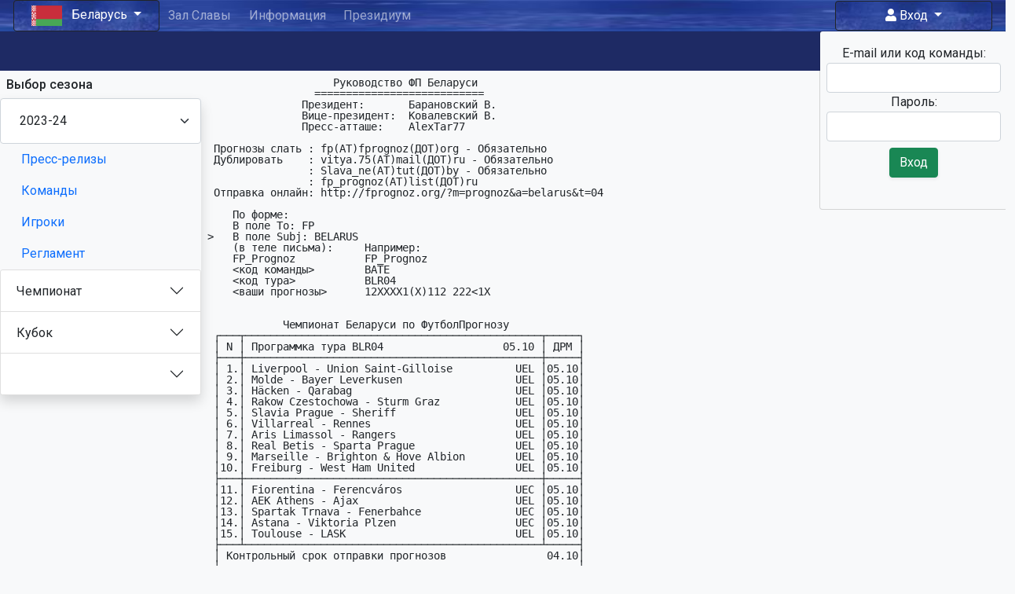

--- FILE ---
content_type: text/html; charset=UTF-8
request_url: https://fprognoz.org/?a=belarus&s=2023-24&t=04&m=text&ref=p
body_size: 100677
content:

<!doctype html>
<html lang="ru">
<head>
<meta charset="utf-8">
<meta name="viewport" content="width=device-width, initial-scale=.75, shrink-to-fit=no">
<meta name="description" content="">
<meta name="author" content="">
<meta property="og:image" content="https://fprognoz.org/images/sfp.jpg">
<link rel="icon" href="favicon.ico">
<title>FPrognoz.Org: Беларусь</title>
<link href="https://fonts.googleapis.com/css?family=Roboto:100,100i,300,300i,400,400i,500,500i,700,700i,900,900i&amp;subset=cyrillic,cyrillic-ext" rel="stylesheet">
<link href="/css/comments.css?ver=2" rel="stylesheet">
<!--[if lt IE 9]><script src="https://cdn.jsdelivr.net/npm/html5shiv@3.7.3/dist/html5shiv.min.js" integrity="sha256-3Jy/GbSLrg0o9y5Z5n1uw0qxZECH7C6OQpVBgNFYa0g=" crossorigin="anonymous"></script><![endif]-->
<script src="/js/jquery.min.js"></script>
<script defer src="https://use.fontawesome.com/releases/v5.15.4/js/solid.js" crossorigin="anonymous"></script>
<script defer src="https://use.fontawesome.com/releases/v5.15.4/js/fontawesome.js" crossorigin="anonymous"></script>
<script src="/js/ckeditor5/41.4.2/inline/ckeditor.js"></script>
<script src="/js/ckeditor5/41.4.2/inline/translations/ru.js"></script>
<script src="/js/jquery-ui/jquery-ui.min.js"></script>
<script src="/js/jquery-ui/jquery.ui.touch-punch.min.js"></script>
<link href="/js/croppic/croppic.css" rel="stylesheet">
<script src="/js/croppic/croppic-3.0.min.js"></script>
<script src="/comments/comments.js?v=25"></script>
<link href="/js/bootstrap.min.css" rel="stylesheet">
<script src="/js/bootstrap.bundle.min.js"></script>
<script src="/js/jstz.min.js"></script>
<script src="/js/socket.io.slim.js"></script>
<style>
.fastlinks {line-height: 1rem;}
.fastlinks li {line-height: 1rem;}
.btn_hq {
	height: 1.8rem;
	width: 1.8rem;
	padding: 0.1rem;
	box-shadow: 1px 1px 5px grey;
	outline: none !important;
	border: 1px double black;
	border-radius: 0.25rem;
}
.nav-item	{ padding: 0 0.2em; }
.nav-item .noplay	{ color: lightgrey; }
.nav-item .toolate	{ color: red; }
.nav-item .alarm	{ color: coral; }
.nav-item .absent	{ color: yellow; }
.nav-item .playing	{ color: cyan; }
.nav-item .present	{ color: lightgreen; }
.nav-item .result	{ color: white; }
.nav-item A		{ text-decoration: none; }
.nav-item A:hover	{ color: gold; }
/* ---------------------------------------------------
    OVERLAY MASK
----------------------------------------------------- */
.overlay {
    top: 0;
    right: 0;
    bottom: 0;
    left: 0;
    z-index: 10;
    display: none;
    background-color: rgba(0, 0, 0, 0.65);
    position: fixed;
    cursor: default;
}
.overlay:target {
    display: block;
}
.loaderP { justify-content: space-around;	align-items: center;	display: flex;}
.loader {
	border: 3px solid #f3f3f3;
	border-radius: 50%;
	border-top: 3px solid blue;
	border-right: 3px solid green;
	border-bottom: 3px solid red;
	border-left: 3px solid pink;
	width: 15px;
	height: 15px;
	-webkit-animation: spinbz 2s linear infinite;
	animation: spinbz 2s linear infinite;
	margin-top: 1px;
	margin-bottom: 0px;
}
.loaderB {
	border: 6px solid #f3f3f3;
	border-radius: 50%;
	border-top: 6px solid blue;
	border-right: 6px solid green;
	border-bottom: 6px solid red;
	border-left: 6px solid pink;
	width: 48px;
	height: 48px;
	-webkit-animation: spinbz 2s linear infinite;
	animation: spinbz 2s linear infinite;
	margin-top: 135px;
	margin-bottom: 0px;
}
@-webkit-keyframes spinbz {
	0% { -webkit-transform: rotate(0deg); }
	100% { -webkit-transform: rotate(360deg); }
}
@keyframes spinbz {
	0% { transform: rotate(0deg); }
	100% { transform: rotate(360deg); }
}
.bet {
    width: 1.5em;
    height: 1.5em;
    vertical-align: middle;
    margin-bottom: 0.2em;
    color: white;
    font-weight: bold;
    border: 1px solid black;
    border-radius: 50%;
    --bs-bg-opacity: .67;
}
.bet:active {
    border: 2px solid black;
    border-radius: 50%;
}
.pr_str {
    font-size: 1.2em;
    font-weight: bold;
    width: 0.8em;
    height: 1.1em;
    box-sizing: content-box;
}
.blink { color: red;
    -webkit-animation: blink 2s linear infinite;
    -moz-animation: blink 2s linear infinite;
    -ms-animation: blink 2s linear infinite;
    -o-animation: blink 2s linear infinite;
    animation: blink 2s linear infinite;
}

@-webkit-keyframes blink {
    0% { opacity: 1; }
    50% { opacity: 1; }
    50.01% { opacity: 0; }
    100% { opacity: 0; }
}

@-moz-keyframes blink {
    0% { opacity: 1; }
    50% { opacity: 1; }
    50.01% { opacity: 0; }
    100% { opacity: 0; }
}

@-ms-keyframes blink {
    0% { opacity: 1; }
    50% { opacity: 1; }
    50.01% { opacity: 0; }
    100% { opacity: 0; }
}

@-o-keyframes blink {
    0% { opacity: 1; }
    50% { opacity: 1; }
    50.01% { opacity: 0; }
    100% { opacity: 0; }
}

@keyframes blink {
    0% { opacity: 1; }
    50% { opacity: 1; }
    50.01% { opacity: 0; }
    100% { opacity: 0; }
}
/* ---------------------------------------------------
    LIVESCORE.BZ
----------------------------------------------------- */
.tablex {
	border-top-left-radius: 0px;
	border-top-right-radius: 0px;
	border-bottom-left-radius: 0px;
	border-bottom-right-radius: 0px;
	margin: 0px 0px;
	width: 100%;
	border: 0px;
	border-spacing: 0px;
	padding: 0px;
}
.det {padding:0px;font-size:92%}
.det table tr td {background-color:lavender;color:black;vertical-align: middle; border-width: 0px 0px 0px 0px !important;}
.det table tr td em {opacity: 0.5;}
.det img {max-height: 12px; border-width: 0px 0px 0px 0px;display: inline-block;width: auto;margin: 0px 0px;float: none !important;}
.det table td:nth-child(2) {text-align: center !important;}
.det .min {width:36px}
.det .side {width:47%}
.det .center {width:6%;text-align:center}
.det .left {float:left;text-align:left}
.det .right {float:right;text-align:right}
.det .green-red {width:18px;color:red;font-weight:bolder;position:relative;display:inline-block;vertical-align:top;}
.det .green-red:before,
.det .green-red:after {content:"⇅";position:absolute;top:0;left:0;padding-left:1px;color:green;width:50%;overflow:hidden;}
.monospace {
	white-space: pre-wrap;
	font-family: monospace;
	font-size: 1.1em;
	line-height: 1;
}
/* ---------------------------------------------------
    PROGNOZ
----------------------------------------------------- */
.mt-res { display: inline; float: right; width: 100px; margin-left: 5px; }
.b-cyan	{ background-color: cyan;	font-weight: bold; }
.b-lime	{ background-color: lime;	font-weight: bold; }
.b-pink	{ background-color: pink;	font-weight: bold; }
.b-yell	{ background-color: yellow;	font-weight: bold; }
.s-hname{ text-align: left;	font-weight: bold;	padding-left: 12px; }
.s-name	{ text-align: left;		font-size: 0.9em;	padding-left: 12px; }
.s-num	{ text-align: right;		font-size: 0.9em;	padding-right: 12px; }
.s-spacer{ min-width: 60px; }
.s-table{ margin: 20px; }
#mt	{
	white-space:pre;
	width:33%;
}
.tribune li {
    background: #1e2a64;
    color: whitesmoke;
    list-style-type: none;
    padding: 8px;
    border-radius: 10px;
    margin-top: 4px;
    white-space: pre-wrap;
}
.tribune b { color: yellow; }
.blue { color: blue;	font-weight: bold; }
.magenta { color: magenta;	font-weight: bold; }
.red { color: red;	font-weight: bold; }
mark { font-weight: bold;	background-color: yellow;	padding: 0; }
.scrollToTop{
    display: none;
    position: fixed;
    bottom: 10px;
    left: 25px;
    z-index: 99;
    font-size: 48px;
    color: royalblue;
    opacity: 0.5;
}
.scrollToTop:hover{
    color: whitesmoke;
}
</style>
<script>
(function(i,s,o,g,r,a,m){i['GoogleAnalyticsObject']=r;i[r]=i[r]||function(){(i[r].q=i[r].q||[]).push(arguments)},i[r].l=1*new Date();a=s.createElement(o),m=s.getElementsByTagName(o)[0];a.async=1;a.src=g;m.parentNode.insertBefore(a,m)})(window,document,'script','https://www.google-analytics.com/analytics.js','ga');ga('create', 'UA-92920347-1', 'auto');ga('send', 'pageview');
$.browser={};$.browser.mozilla=/mozilla/.test(navigator.userAgent.toLowerCase())&&!/webkit/.test(navigator.userAgent.toLowerCase());$.browser.webkit=/webkit/.test(navigator.userAgent.toLowerCase());$.browser.opera=/opera/.test(navigator.userAgent.toLowerCase());$.browser.msie=/msie/.test(navigator.userAgent.toLowerCase())
var fg=0,ti=[],si=[],tz=jstz.determine();document.cookie="TZ="+tz.name()+";path=/;SameSite=Strict"

function validateEmail(email){var re=/\S+@\S+\.\S+/;return re.test(email)}
function passwordCheck(str){
  $.post("/online/ajax.php",{data:$("#pass_str").data("tpl"),nick:$("#name_str").val(),pswd:str},function(r){
    if(r=='0'){
      $("#valid_name").html('<span style="color:lightsalmon"><i class="fas fa-times"></i> неверный пароль</span>');
      fg=setTimeout(function(){$("#forget").show()},17000)
    }
    else if(r=='1'){
      $("#valid_name").html('<span style="color:lightgreen"><i class="fas fa-check"></i> добро пожаловать!</span>');
      $("#login_form").submit()}
    else if(r=='2'){
      $("#valid_name").html('<span style="color:lightgreen"><i class="fas fa-check"></i> пароль выслан</span>')
    }
  })
}
function showTab(i){
var uri=window.location.search,pos=uri.lastIndexOf("&n=");if(pos>0)uri=uri.substring(0,pos);window.history.pushState(null, null, uri+"&n="+i);$(".multitabs").hide();$("#tab-"+i).show();$("#whatsifn").val(i);$("#dynamic").attr("data-tab",i);$("#pl").attr("tabindex",-1).focus();return false}
function sendPredicts(apikey,tour,codes,predicts){$.post("/online/ajax.php",{data:apikey,tour:tour,team_codes:codes,predicts:predicts},function(r){$("#statusline").html(r);$("#send_predict").removeClass("btn-primary");$("#send_predict").addClass(r.indexOf("success")>0?"btn-success":"btn-danger");$("#send_predict").removeAttr("disabled")})}
function emailCheck(str){$.post("/online/ajax.php",{data:$("#name_str").data("tpl"),nick:str,email:str},function(r){if(r=='0')$("#valid_name").html('<span style="color:lightsalmon"><i class="fas fa-times"></i> такой e-mail не найден</span>');else{str=$("#pass_str").val();if(str.length)passwordCheck(str);else $("#valid_name").html('<span style="color:lightblue;cursor:pointer" onClick="tokenSend(); return false" title="Вам будет выслана ссылка для входа"><i class="fas fa-check"></i> войти без пароля?</span>')}})}
function nicknameCheck(str){$.post("/online/ajax.php",{data:$("#name_str").data("tpl"),nick:str,email:""},function(r){if(r=='0')$("#valid_name").html('<span style="color:lightsalmon"><i class="fas fa-times"></i> имя/e-mail не найдены</span>');else{str=$("#pass_str").val();if(str.length)passwordCheck(str);else $("#valid_name").html('<span style="color:lightgreen"><i class="fas fa-check"></i> теперь введите пароль</span>')}})}
function tokenSend(){$.post("/online/ajax.php",{data:$("#login_form").data("tpl"),nick:$("#name_str").val()},function(r){if(r=='1')$("#valid_name").html('<span style="color:lightgreen"><i class="fas fa-check"></i> проверьте вашу почту</span>');else $("#valid_name").html('<span style="color:lightsalmon"><i class="fas fa-times"></i> не удалось отправить</span>')})}
function newPassword(){return true}
function addTournament(o){var id=$(o).data("id");a=+id.substring(id.length-1);if(typeof ti[a]=="undefined")ti[a]=a;ti[a]++;a=ti[a];html='<ul id="tournament-'+a+'"><li><div>Название турнира: </div><input type="text" name="tournament['+a+']" value="" placeholder="не обязательно"> <div class="delete_stage" data-id="tournament-'+a+'"><button class="fas fa-trash" title="удалить турнир"></button></div></li><li><div>Префикс кода тура: </div><input type="text" name="prefix['+a+']" value="" placeholder="по умолчанию - код ассоциации"></li><li><div>Схема розыгрыша: </div><select name="type['+a+']"><option value="chm">чемпионат (круговой турнир)</option><option value="cup">кубок (турнир с выбыванием)</option><option value="com">комбинированный (группы + плей-офф)</option></select></li><li><div>Нумерация туров: </div><select name="numeration['+a+']"><option value="stage">поэтапная (каждый этап начинается туром 1)</option><option value="toend">сквозная (без сброса номера, как в еврокубках)</option></select></li><li><h6>Этапы: <div class="add_stage" data-id="trn-'+a+'-st-0"><button class="fas fa-plus-circle" title="добавить этап"></button></div></h6><div id="div-trn-'+a+'-st-0" class="stage-div"></div></li></ul><div id="div-tournament-'+a+'" class="tournament-div"></div>';$("#div-tournament-"+(a-1)).after(html);}
function addStage(o){var id=$(o).data("id");a=id.split('-');b=+a[3];a=+a[1];if(typeof ti[a]=="undefined")ti[a]=a;if(typeof si[a]=="undefined")si[a]=[];if(typeof si[a][b]=="undefined")si[a][b]=b;si[a][b]++;b=si[a][b];html='<ul id="trn-'+a+'-st-'+b+'"><li><div>Название этапа: </div><input type="text" name="stage['+a+']['+b+']" value="" placeholder="не обязательно"> <div class="delete_stage" data-id="trn-'+a+'-st-'+b+'"><button class="fas fa-trash" title="удалить этап"></button></div></li><li><div>Суффикс кода тура: </div><input type="text" name="suffix['+a+']['+b+']" value="" placeholder="по умолчанию нет"></li><li><div>Файл календаря: </div><input type="text" name="cal['+a+']['+b+']" value="" placeholder="по умолчанию cal"></li><li><div>Количество групп (лиг): </div><input type="text" name="groups['+a+']['+b+']" value="" placeholder="по умолчанию 1"></li><li><div>Количество туров: </div><input type="text" name="tourn['+a+']['+b+']" value=""></li><li><div>Количество кругов: </div><input type="text" name="round['+a+']['+b+']" value="" placeholder="по умолчанию 2"></li><li><div>Префикс названия тура: </div><input type="text" name="nprefix['+a+']['+b+']" value="" placeholder="по умолчанию Тур: "></li></ul><div id="div-trn-'+a+'-st-'+b+'" class="stage-div"></div>';$("#div-trn-"+a+"-st-"+(b-1)).after(html);}
function replaceEditable(m){
if($("#editable").data("hl")){var t=$("#editable").data("hl");$("#editable").html($("#editable").html().replace(new RegExp("<mark>"+t+"</mark>", 'g'), t))}
if(m=="pres")
{
  $("#editable").replaceWith('<form id="theMail" method="POST"><p><input id="subject" type="text" name="subj" class="form-control mailSubject" placeholder=" Заголовок пресс-релиза"></p>Форматированный текст нового пресс-релиза, но можно и простой текст без украшательств:<div id="editable" name="text" class="border border-1" style="width:100%;height:30em"></div>Чисто текстовая версия нового пресс-релиза для примитивных почтовых клиентов (необязательно):<textarea name="altbody" class="monospace" style="width:100%;height:10em"></textarea></form>')
  InlineEditor.create(document.querySelector("#editable"),cke_config).then(function(editor){editable=editor;$("#editable").click().focus()})
}
else if(m=="text"||m=="news"){
  if($("#editable").hasClass("monospace"))
    $("#editable").replaceWith('<form id="theMail" method="POST"><p><input id="subject" type="text" name="subj" class="form-control mailSubject" value="'+$("#mailIcon").data("subj")+'"></p><textarea id="editable" name="text" class="monospace" style="width:100%;height:'+Math.max(20,$("#editable").html().split("\n").length)+'em">'+$("#editable").html()+"</textarea></form>");
  else
  {
    body=$("#editable").html()
    $("#editable").replaceWith('<form id="theMail" method="POST"><p><input id="subject" type="text" name="subj" class="form-control mailSubject" value="'+$("#mailIcon").data("subj")+'"></p><div id="editable" name="text" class="border border-1" style="width:100%;height:30em">'+body+'</div>Чисто текстовая версия рассылки для примитивных почтовых клиентов (необязательно):<textarea name="altbody" class="monospace" style="width:100%;height:10em"></textarea></form>')
    InlineEditor.create(document.querySelector("#editable"),cke_config).then(function(editor){editable=editor;$("#editable").click().focus()})
  }
}
else if(m=="edit"){if($("#editable").hasClass("monospace"))$("#editable").replaceWith('<textarea id="editable" class="monospace" style="width:100%;height:'+Math.max(20,$("#editable").html().split("\n").length)+'em">'+$("#editable").html()+"</textarea>");else InlineEditor.create(document.querySelector("#editable"),cke_config).then(function(editor){editable=editor;$("#editable").click().focus()})}
else{html='<form id="theMail" method="POST"><div id="editable" style="display: flex; width: 100%; align-items: stretch;perspective: 900px;"><div style="min-width: 13em; max-width: 13em; line-height: 1em">';i=0;$('.player_name').each(function(){name=$(this).html();if(name.indexOf("value=")>0)name=name.split('"')[5];if(name)html+='<br><label><input type="checkbox" name="p['+(i++)+']"> '+name+"</label>"});html+='</div><div style="width: 100%; min-height: '+(i*1.5)+'em"><input type="text" name="subj" style="width: 100%" placeholder=" Заголовок сообщения"><textarea name="text" style="width: 100%; margin-top: 10px; height:'+((i-2)*1.5)+'em" placeholder=" Текст сообщения"></textarea></div></div></form>';$("#editable").replaceWith(html)}
}
function bindCroppic(){
  if($("#funZoneIndicator").html()){
    var croppicContainerModalOptions={uploadUrl:"comments/img_save_to_file.php",cropUrl:"comments/img_crop_to_file.php?userId="+$("#comments_wrapper").data("name"),modal:true,doubleZoomControls:false,imgEyecandyOpacity:0.4,loaderHtml:"<div class=\"loader bubblingG\"><span id=\"bubblingG_1\"></span><span id=\"bubblingG_2\"></span><span id=\"bubblingG_3\"></span></div> ",}
    var cropContainerModal=new Croppic("cropContainerModal",croppicContainerModalOptions)
  }
}


$(document).ready(function(){
if($(".rightbar-header").data("log")=="out")history.pushState(null,"", "/")
else if($(".rightbar-header").data("log")=="in"){var x=window.matchMedia("(max-width:1200px)");if(x.matches){$("#rightbar").addClass("active");$("#rightbarCollapse").addClass("active");$("#rightbarIconUser").hide();$("#rightbarIconUserX").show()}};
$("#sidebarCollapse").click(function(){$("#sidebar").toggleClass("active");$(this).toggleClass("active")});
$("#rightbarCollapse").click(function(){$("#rightbar").toggleClass("active");$(this).toggleClass("active");if($("#rightbarIconUser").is(":hidden")){$("#rightbarIconUser").show();$("#rightbarIconUserX").hide()}else if($("#rightbarIconUserX").is(":hidden")){$("#rightbarIconUser").hide();$("#rightbarIconUserX").show()}});
$("#name_str").blur(function(){if(!$("#name_str").is(":hover")){var str=$(this).val();if(str.length<2)$("#valid_name").html('<span style="color:pink"><i class="fas fa-times"></i> введите хотя бы 2 буквы</span>');else if(validateEmail(str)) emailCheck(str);else nicknameCheck(str)}})
$("#pass_str").keyup(function(k){
  if($("#pass_str").is(":focus")&&k.key!="Shift"){
    clearTimeout(fg);
    str=$(this).val();
    if(str.length)passwordCheck(str);
    else{
      str=$("#name_str").val();
      if(validateEmail(str))emailCheck(str);
      else $("#valid_name").html('<span style="color:lightgreen"><i class="fas fa-check"></i> теперь введите пароль</span>')
    }
  }
})
$(window).scroll(function(){if($(this).scrollTop()>100)$(".scrollToTop").fadeIn();else $(".scrollToTop").fadeOut()});
$(".scrollToTop").click(function(){$("html,body").animate({scrollTop:0},400);return false});
$("#editIcon").click(function(){$("#saveIcon").toggleClass("d-none");$("#editIcon").toggleClass("d-none");replaceEditable("edit")})
$("#saveIcon").click(function(){$("#editIcon").toggleClass("d-none").css("background","green").css("color","whitesmoke");$("#saveIcon").toggleClass("d-none");if($("#editable").hasClass("monospace"))$("textarea#editable").replaceWith('<div id="editable" class="monospace">'+$("#editable").val()+"</div>");else editable.destroy();$.post("/online/ajax.php",{data:$("#saveIcon").data("tpl"),text:encodeURIComponent($("#editable").html())},function(r){})})
$(".add_tournament").click(function(){addTournament(this);$(".add_stage").of("click").click(function(){addStage(this)});$(".delete_stage").off("click").click(function(){$("#"+$(this).data("id")).remove();$("#div-"+$(this).data("id")).remove()})})
$(".add_stage").click(function(){addStage(this);$(".delete_stage").off("click").click(function(){$("#"+$(this).data("id")).remove();$("#div-"+$(this).data("id")).remove()})})
$(".delete_stage").click(function(){$("#"+$(this).data("id")).remove();$("#div-"+$(this).data("id")).remove();$("#div-"+$(this).data("id")).remove()})
$("#season_settings").change(function(){console.log('y');$("#ConfigEditor").show();$("#saveCfgIcon").css("background","orangered")})
$("#ConfigEditor").click(function(){$.ajax({type:"POST",url:"/online/ajax.php",data:"data="+encodeURIComponent($("#saveCfgIcon").data("tpl"))+'&'+$("#season_settings").serialize(),success:function(r){$("#saveCfgIcon").css("background","green")}})})
$("#MainForm").change(function(){$("#SubmitForm").show()})
$(".pressrelease-title").click(function(){show=$("#"+$(this).data("pr")).is(":hidden");$(".pressrelease").hide();if(show)$("#"+$(this).data("pr")).show();$("html,body").scrollTop(0)})
$("#sendMail").click(function(){
if($("#sendIcon").hasClass("d-none")){
  $("#sendIcon").toggleClass("d-none");$("#mailIcon").toggleClass("d-none");replaceEditable($(this).data("mode"))
}else{
  $(".overlay").fadeTo("slow",0.65);$(".overlay").html('<div class="loaderP"><div class="loaderB">')
  if($("div[name='text']").length)$("#theMail").append("<textarea name='text' hidden>"+$("div[name='text']").html()+"</textarea>")
  $.ajax({type:"POST",url:"/online/ajax.php",data:"data="+encodeURIComponent($("#sendIcon").data("tpl"))+'&'+$("#theMail").serialize(),success:function(r){$("#editable").html(r);$("#mailIcon").toggleClass("d-none");$("#sendMail").css("background","green").css("color","whitesmoke");$("#sendIcon").toggleClass("d-none");$(".overlay").hide()}})}
})
$("a[name=modal]").click(function(e){e.preventDefault();$('.overlay').fadeTo("fast",0.65);$("#mwin").addClass("popup-show")});
$(".popup .close,.overlay").click(function(e){e.preventDefault();$(".overlay").hide();$("#mwin").removeClass("popup-show")});
$("#editable").html(function(index,text){if($(this).data("hl")){var t=$(this).data("hl");return text.replace(new RegExp(t, 'g'), "<mark>"+t+"</mark>")}})
if($("#timedisplay").length>6)setInterval(function(){if(seconds<59)seconds++;else{seconds=0;if(minutes<59)minutes++;else{minutes=0;hours=hours<23?hours+1:0}}var sts=seconds+"",stm=minutes+"";if(sts.length<2)sts="0"+sts;if(stm.length<2)stm="0"+stm;$("#timedisplay").html(hours+":"+stm+":"+sts)},1000)
$("#toggleFunZone").click(function(){$.ajax({type:"POST",url:"/online/ajax.php",data:"data="+encodeURIComponent($("#toggleFunZone").data("tpl")),success:function(r){c=r?"on":"off";if(c=="on")bindCroppic()}})})
$(".c-content").change(function(){
  if($("#toggle"+this.id.substr(7)+" i").hasClass("fa-edit")&&html.indexOf("img-fluid")==-1)
    $(this).html($(this).html().replace('src=', 'class="img-fluid" src='))
})
bindCroppic()
})



</script>
</head>

<body class="bg-light" style="padding-top:0;padding-bottom:0;font-family: Roboto,Arial,Helvetica,sans-serif;">
  <div class="overlay"></div>
  <a href="#" class="scrollToTop"><i class="fas fa-arrow-circle-up"></i></a>
  <div class="fixed-top">
    <nav class="navbar navbar-expand-md navbar-dark" style="padding:0 5px; background: #1e2a64; background-image: url(/images/head1.jpg); background-repeat: repeat-x; background-position: top left;background-size: 100% 40px;">
      <div class="container-fluid">
        <div class="dropdown">
          <button class="btn btn-dark dropdown-toggle" type="button" id="dropdownMenuButton1" data-bs-toggle="dropdown" aria-expanded="false" style="background-image: url(/images/head1.jpg); background-repeat: repeat-x; background-position: left; width: 186px">
            <img src="/images/63x42/belarus.png" alt="Беларусь" title="Беларусь" height="26">
            <span class="ps-2">Беларусь</span>
          </button>
          <ul class="dropdown-menu bg-dark" aria-labelledby="dropdownMenuButton1">

            <li><a class="dropdown-item text-warning" href="?a=fifa"><img src="/images/63x42/fifa.png" alt="ФП ФИФА" title="ФП ФИФА" height="28"><span class="ms-3">ФП ФИФА</span></a></li>
            <li><a class="dropdown-item text-warning" href="?a=uefa"><img src="/images/63x42/uefa.png" alt="ФП УЕФА" title="ФП УЕФА" height="28"><span class="ms-3">ФП УЕФА</span></a></li>
            <li><a class="dropdown-item text-warning" href="?a=sfp-team"><img src="/images/63x42/sfp-team.png" alt="Сборная SFP" title="Сборная SFP" height="28"><span class="ms-3">Сборная SFP</span></a></li>
            <li><a class="dropdown-item text-warning" href="?a=world"><img src="/images/63x42/world.png" alt="Лига Наций" title="Лига Наций" height="28"><span class="ms-3">Лига Наций</span></a></li>
            <li><a class="dropdown-item text-warning" href="?a=england"><img src="/images/63x42/england.png" alt="Англия" title="Англия" height="28"><span class="ms-3">Англия</span></a></li>
            <li><a class="dropdown-item text-warning" href="?a=belarus"><img src="/images/63x42/belarus.png" alt="Беларусь" title="Беларусь" height="28"><span class="ms-3">Беларусь</span></a></li>
            <li><a class="dropdown-item text-warning" href="?a=germany"><img src="/images/63x42/germany.png" alt="Германия" title="Германия" height="28"><span class="ms-3">Германия</span></a></li>
            <li><a class="dropdown-item text-warning" href="?a=netherlands"><img src="/images/63x42/netherlands.png" alt="Голландия" title="Голландия" height="28"><span class="ms-3">Голландия</span></a></li>
            <li><a class="dropdown-item text-warning" href="?a=spain"><img src="/images/63x42/spain.png" alt="Испания" title="Испания" height="28"><span class="ms-3">Испания</span></a></li>
            <li><a class="dropdown-item text-warning" href="?a=italy"><img src="/images/63x42/italy.png" alt="Италия" title="Италия" height="28"><span class="ms-3">Италия</span></a></li>
            <li><a class="dropdown-item text-warning" href="?a=portugal"><img src="/images/63x42/portugal.png" alt="Португалия" title="Португалия" height="28"><span class="ms-3">Португалия</span></a></li>
            <li><a class="dropdown-item text-warning" href="?a=russia"><img src="/images/63x42/russia.png" alt="Россия" title="Россия" height="28"><span class="ms-3">Россия</span></a></li>
            <li><a class="dropdown-item text-warning" href="?a=ukraine"><img src="/images/63x42/ukraine.png" alt="Украина" title="Украина" height="28"><span class="ms-3">Украина</span></a></li>
            <li><a class="dropdown-item text-warning" href="?a=france"><img src="/images/63x42/france.png" alt="Франция" title="Франция" height="28"><span class="ms-3">Франция</span></a></li>
            <li><a class="dropdown-item text-warning" href="?a=scotland"><img src="/images/63x42/scotland.png" alt="Шотландия" title="Шотландия" height="28"><span class="ms-3">Шотландия</span></a></li>
            <li><a class="dropdown-item text-warning" href="?a=switzerland"><img src="/images/63x42/switzerland.png" alt="Швейцария" title="Швейцария" height="28"><span class="ms-3">Швейцария</span></a></li>
            <li><a class="dropdown-item text-warning" href="?a=finland"><img src="/images/63x42/finland.png" alt="Финляндия" title="Финляндия" height="28"><span class="ms-3">Финляндия</span></a></li>
            <li><a class="dropdown-item text-warning" href="?a=austria"><img src="/images/63x42/austria.png" alt="Австрия" title="Австрия" height="28"><span class="ms-3">Австрия</span></a></li>
            <li><a class="dropdown-item text-warning" href="?a=belgium"><img src="/images/63x42/belgium.png" alt="Бельгия" title="Бельгия" height="28"><span class="ms-3">Бельгия</span></a></li>
            <li><a class="dropdown-item text-warning" href="?a=greece"><img src="/images/63x42/greece.png" alt="Греция" title="Греция" height="28"><span class="ms-3">Греция</span></a></li>
            <li><a class="dropdown-item text-warning" href="?a=turkey"><img src="/images/63x42/turkey.png" alt="Турция" title="Турция" height="28"><span class="ms-3">Турция</span></a></li>
            <li><a class="dropdown-item text-warning" href="?a=dinosaurs"><img src="/images/63x42/dinosaurs.png" alt="Динозавры" title="Динозавры" height="28"><span class="ms-3">Динозавры</span></a></li>
          </ul>
        </div>
        <button class="navbar-toggler" type="button" data-bs-toggle="collapse" data-bs-target="#navbarToggler" aria-controls="navbarToggler" aria-expanded="false" aria-label="Toggle navigation">
          <span class="navbar-toggler-icon"></span>
        </button>
        <div class="collapse navbar-collapse" id="navbarToggler">
<!--div class="col-md order-md-3 dropdown d-flex justify-content-between" style="max-width: 20rem;"-->
          <ul class="navbar-nav me-auto mb-2 mb-lg-0 pe-0 w-100">
            <li class="nav-item text-start">
              <a class="nav-link" href="?a=belarus&amp;m=hof">Зал Славы</a>
            </li>
            <li class="nav-item text-start">
              <a class="nav-link" href="?a=belarus">Информация</a>
            </li>
            <li class="nav-item text-start">
              <a class="nav-link" href="?a=belarus&amp;m=hq">Президиум</a>
            </li>
          </ul>
        <!--div class="nav-item text-light pt-2 me-2">
          <a class="fas fa-envelope-open h5" title="Внутрення почта"></a>
        </div-->
          <div class="dropdown">
              <button class="btn btn-dark dropdown-toggle show" type="button" id="navbarDropdown" data-bs-toggle="dropdown" aria-expanded="false" style="background-image: url(/images/head1.jpg); background-repeat: repeat-x; background-position: left;width: 200px;">
                <i class="fas fa-user"></i> Вход
              </button>
              <ul class="dropdown-menu bg-light show" aria-labelledby="navbarDropdown" style="width: 240px; left: -20px;">
                <form id="login_form" class="p-2 text-center" method="POST" data-tpl="aFE5cU5HTURYRmFtcWdwUFg2WkZ6VDgzd2lNOG5zeE5iMlNReU9KTkJqST0">
                  E-mail или код команды:
                  <input type="text" class="form-control" data-tpl="NDB1eDZxWDdOaUVXcXV1V3N3bExxd2xrN2JnQ1lHbVA4ZDAvL25OVWhuQT0" id="name_str" name="name_str">
                  Пароль:
                  <input type="password" class="form-control" data-tpl="aGJmVWtFNndQSlMxWXlOQmcxY3ZUSVNWZW1aOThJY0pja2QrRmVBS2FyOD0" id="pass_str" name="pass_str">
                  <p id="valid_name">
                    <button type="submit" class="btn btn-success shadow-sm m-2" id="login" name="login">Вход</button>
                  </p>
                </form>
              </ul>
          </div>
<!--/div-->
        </div>
      </div>
    </nav>
    <ul class="navbar fastlinks py-0 px-2 justify-content-md-center" style="background: #1e2a64; list-style: none; height: 50px;">
      <!--li class="nav-item"><a class="nav-link text-light" href="?m=konk42">Предсезонный конкурс</a></li-->
    </ul>
  </div>

    <div style="height:90px"></div>
    <!--nav class="navbar navbar-expand-md navbar-dark mt-5" style="padding:0 5px; background: #1e2a64;">
    </nav-->

    <main class="min-vh-100" id="main">
      <div class="d-lg-flex me-0">
        <div class="" style="min-width: 256px;">
          <div class="m-2 text-dark">
            <h6>
              Выбор сезона
            </h6>
          </div>
          <ul class="list-unstyled text-center shadow rounded-3">

          <select class="form-select px-4 py-3 w-100" name="season" aria-label="Season select" onchange="window.location.href='?a=belarus&amp;s='+this.value">
            <option>2025-26</option>
            <option>2024-25</option>
            <option selected>2023-24</option>
            <option>2021-22</option>
            <option>2020-21</option>
            <option>2019-20</option>
            <option>2018-19</option>
            <option>2017-18</option>
            <option>2016-17</option>
            <option>2015-16</option>
            <option>2014-15</option>
            <option>2013-14</option>
            <option>2012-13</option>
            <option>2011-12</option>
            <option>2008-09</option>
            <option>2007-08</option>
            <option>2006-07</option>
            <option>2005-06</option>
            <option>2003-04</option>
            <option>2002-03</option>
            <option>2001-02</option>
            <option>2000-01</option>
            <option>1999-00</option>
            <option>1998-99</option>
          </select>
          <ul class="navbar-nav ms-4">
            <li class="nav-item text-start">
              <a class="nav-link" href="?a=belarus&amp;s=2023-24&amp;m=pres">Пресс-релизы</a>
            </li>
            <li class="nav-item text-start">
              <a class="nav-link" href="?a=belarus&amp;s=2023-24&amp;m=club">Команды</a>
            </li>
            <li class="nav-item text-start">
              <a class="nav-link" href="?a=belarus&amp;s=2023-24&amp;m=player">Игроки</a>
            </li>
            <li class="nav-item text-start">
              <a class="nav-link" href="?a=belarus&amp;s=2023-24&amp;m=news">Регламент</a>
            </li>
          </ul>
          <div class="accordion" id="sidebarAccordion">
            <div class="accordion-item">
              <h2 class="accordion-header" id="headingr">
                <button class="accordion-button collapsed" type="button" data-bs-toggle="collapse" data-bs-target="#collapser" aria-expanded="false" aria-controls="collapser">
                  Чемпионат
                </button>
              </h2>
              <div id="collapser" class="accordion-collapse collapse" aria-labelledby="headingr" data-bs-parent="#sidebarAccordion">
                <ul class="accordion-body list-unstyled">
                  <li class="row">
                    <div class="col-4">
                        <a class="text-decoration-none" href="?a=belarus&amp;s=2023-24&amp;t=34&amp;m=text&amp;ref=p">тур<span>&nbsp;34:</span></a>
                    </div><div class="col-4">
                        <a class="text-decoration-none" href="?a=belarus&amp;s=2023-24&amp;t=34&amp;m=text&amp;ref=it">итоги,</a>
                    </div>
                    <div class="col-4">
                        <a class="text-decoration-none" href="?a=belarus&amp;s=2023-24&amp;t=34&amp;m=text&amp;ref=r">обзор</a>
                    </div>
                  </li>
                  <li class="row">
                    <div class="col-4">
                        <a class="text-decoration-none" href="?a=belarus&amp;s=2023-24&amp;t=33&amp;m=text&amp;ref=p">тур<span>&nbsp;33:</span></a>
                    </div><div class="col-4">
                        <a class="text-decoration-none" href="?a=belarus&amp;s=2023-24&amp;t=33&amp;m=text&amp;ref=it">итоги,</a>
                    </div>
                    <div class="col-4">
                        <a class="text-decoration-none" href="?a=belarus&amp;s=2023-24&amp;t=33&amp;m=text&amp;ref=r">обзор</a>
                    </div>
                  </li>
                  <li class="row">
                    <div class="col-4">
                        <a class="text-decoration-none" href="?a=belarus&amp;s=2023-24&amp;t=32&amp;m=text&amp;ref=p">тур<span>&nbsp;32:</span></a>
                    </div><div class="col-4">
                        <a class="text-decoration-none" href="?a=belarus&amp;s=2023-24&amp;t=32&amp;m=text&amp;ref=it">итоги,</a>
                    </div>
                    <div class="col-4">
                        <a class="text-decoration-none" href="?a=belarus&amp;s=2023-24&amp;t=32&amp;m=text&amp;ref=r">обзор</a>
                    </div>
                  </li>
                  <li class="row">
                    <div class="col-4">
                        <a class="text-decoration-none" href="?a=belarus&amp;s=2023-24&amp;t=31&amp;m=text&amp;ref=p">тур<span>&nbsp;31:</span></a>
                    </div><div class="col-4">
                        <a class="text-decoration-none" href="?a=belarus&amp;s=2023-24&amp;t=31&amp;m=text&amp;ref=it">итоги,</a>
                    </div>
                    <div class="col-4">
                        <a class="text-decoration-none" href="?a=belarus&amp;s=2023-24&amp;t=31&amp;m=text&amp;ref=r">обзор</a>
                    </div>
                  </li>
                  <li class="row">
                    <div class="col-4">
                        <a class="text-decoration-none" href="?a=belarus&amp;s=2023-24&amp;t=30&amp;m=text&amp;ref=p">тур<span>&nbsp;30:</span></a>
                    </div><div class="col-4">
                        <a class="text-decoration-none" href="?a=belarus&amp;s=2023-24&amp;t=30&amp;m=text&amp;ref=it">итоги,</a>
                    </div>
                    <div class="col-4">
                        <a class="text-decoration-none" href="?a=belarus&amp;s=2023-24&amp;t=30&amp;m=text&amp;ref=r">обзор</a>
                    </div>
                  </li>
                  <li class="row">
                    <div class="col-4">
                        <a class="text-decoration-none" href="?a=belarus&amp;s=2023-24&amp;t=29&amp;m=text&amp;ref=p">тур<span>&nbsp;29:</span></a>
                    </div><div class="col-4">
                        <a class="text-decoration-none" href="?a=belarus&amp;s=2023-24&amp;t=29&amp;m=text&amp;ref=it">итоги,</a>
                    </div>
                    <div class="col-4">
                        <a class="text-decoration-none" href="?a=belarus&amp;s=2023-24&amp;t=29&amp;m=text&amp;ref=r">обзор</a>
                    </div>
                  </li>
                  <li class="row">
                    <div class="col-4">
                        <a class="text-decoration-none" href="?a=belarus&amp;s=2023-24&amp;t=28&amp;m=text&amp;ref=p">тур<span>&nbsp;28:</span></a>
                    </div><div class="col-4">
                        <a class="text-decoration-none" href="?a=belarus&amp;s=2023-24&amp;t=28&amp;m=text&amp;ref=it">итоги,</a>
                    </div>
                    <div class="col-4">
                        <a class="text-decoration-none" href="?a=belarus&amp;s=2023-24&amp;t=28&amp;m=text&amp;ref=r">обзор</a>
                    </div>
                  </li>
                  <li class="row">
                    <div class="col-4">
                        <a class="text-decoration-none" href="?a=belarus&amp;s=2023-24&amp;t=27&amp;m=text&amp;ref=p">тур<span>&nbsp;27:</span></a>
                    </div><div class="col-4">
                        <a class="text-decoration-none" href="?a=belarus&amp;s=2023-24&amp;t=27&amp;m=text&amp;ref=it">итоги,</a>
                    </div>
                    <div class="col-4">
                        <a class="text-decoration-none" href="?a=belarus&amp;s=2023-24&amp;t=27&amp;m=text&amp;ref=r">обзор</a>
                    </div>
                  </li>
                  <li class="row">
                    <div class="col-4">
                        <a class="text-decoration-none" href="?a=belarus&amp;s=2023-24&amp;t=26&amp;m=text&amp;ref=p">тур<span>&nbsp;26:</span></a>
                    </div><div class="col-4">
                        <a class="text-decoration-none" href="?a=belarus&amp;s=2023-24&amp;t=26&amp;m=text&amp;ref=it">итоги,</a>
                    </div>
                    <div class="col-4">
                        <a class="text-decoration-none" href="?a=belarus&amp;s=2023-24&amp;t=26&amp;m=text&amp;ref=r">обзор</a>
                    </div>
                  </li>
                  <li class="row">
                    <div class="col-4">
                        <a class="text-decoration-none" href="?a=belarus&amp;s=2023-24&amp;t=25&amp;m=text&amp;ref=p">тур<span>&nbsp;25:</span></a>
                    </div><div class="col-4">
                        <a class="text-decoration-none" href="?a=belarus&amp;s=2023-24&amp;t=25&amp;m=text&amp;ref=it">итоги,</a>
                    </div>
                    <div class="col-4">
                        <a class="text-decoration-none" href="?a=belarus&amp;s=2023-24&amp;t=25&amp;m=text&amp;ref=r">обзор</a>
                    </div>
                  </li>
                  <li class="row">
                    <div class="col-4">
                        <a class="text-decoration-none" href="?a=belarus&amp;s=2023-24&amp;t=24&amp;m=text&amp;ref=p">тур<span>&nbsp;24:</span></a>
                    </div><div class="col-4">
                        <a class="text-decoration-none" href="?a=belarus&amp;s=2023-24&amp;t=24&amp;m=text&amp;ref=it">итоги,</a>
                    </div>
                    <div class="col-4">
                        <a class="text-decoration-none" href="?a=belarus&amp;s=2023-24&amp;t=24&amp;m=text&amp;ref=r">обзор</a>
                    </div>
                  </li>
                  <li class="row">
                    <div class="col-4">
                        <a class="text-decoration-none" href="?a=belarus&amp;s=2023-24&amp;t=23&amp;m=text&amp;ref=p">тур<span>&nbsp;23:</span></a>
                    </div><div class="col-4">
                        <a class="text-decoration-none" href="?a=belarus&amp;s=2023-24&amp;t=23&amp;m=text&amp;ref=it">итоги,</a>
                    </div>
                    <div class="col-4">
                        <a class="text-decoration-none" href="?a=belarus&amp;s=2023-24&amp;t=23&amp;m=text&amp;ref=r">обзор</a>
                    </div>
                  </li>
                  <li class="row">
                    <div class="col-4">
                        <a class="text-decoration-none" href="?a=belarus&amp;s=2023-24&amp;t=22&amp;m=text&amp;ref=p">тур<span>&nbsp;22:</span></a>
                    </div><div class="col-4">
                        <a class="text-decoration-none" href="?a=belarus&amp;s=2023-24&amp;t=22&amp;m=text&amp;ref=it">итоги,</a>
                    </div>
                    <div class="col-4">
                        <a class="text-decoration-none" href="?a=belarus&amp;s=2023-24&amp;t=22&amp;m=text&amp;ref=r">обзор</a>
                    </div>
                  </li>
                  <li class="row">
                    <div class="col-4">
                        <a class="text-decoration-none" href="?a=belarus&amp;s=2023-24&amp;t=21&amp;m=text&amp;ref=p">тур<span>&nbsp;21:</span></a>
                    </div><div class="col-4">
                        <a class="text-decoration-none" href="?a=belarus&amp;s=2023-24&amp;t=21&amp;m=text&amp;ref=it">итоги,</a>
                    </div>
                    <div class="col-4">
                        <a class="text-decoration-none" href="?a=belarus&amp;s=2023-24&amp;t=21&amp;m=text&amp;ref=r">обзор</a>
                    </div>
                  </li>
                  <li class="row">
                    <div class="col-4">
                        <a class="text-decoration-none" href="?a=belarus&amp;s=2023-24&amp;t=20&amp;m=text&amp;ref=p">тур<span>&nbsp;20:</span></a>
                    </div><div class="col-4">
                        <a class="text-decoration-none" href="?a=belarus&amp;s=2023-24&amp;t=20&amp;m=text&amp;ref=it">итоги,</a>
                    </div>
                    <div class="col-4">
                        <a class="text-decoration-none" href="?a=belarus&amp;s=2023-24&amp;t=20&amp;m=text&amp;ref=r">обзор</a>
                    </div>
                  </li>
                  <li class="row">
                    <div class="col-4">
                        <a class="text-decoration-none" href="?a=belarus&amp;s=2023-24&amp;t=19&amp;m=text&amp;ref=p">тур<span>&nbsp;19:</span></a>
                    </div><div class="col-4">
                        <a class="text-decoration-none" href="?a=belarus&amp;s=2023-24&amp;t=19&amp;m=text&amp;ref=it">итоги,</a>
                    </div>
                    <div class="col-4">
                        <a class="text-decoration-none" href="?a=belarus&amp;s=2023-24&amp;t=19&amp;m=text&amp;ref=r">обзор</a>
                    </div>
                  </li>
                  <li class="row">
                    <div class="col-4">
                        <a class="text-decoration-none" href="?a=belarus&amp;s=2023-24&amp;t=18&amp;m=text&amp;ref=p">тур<span>&nbsp;18:</span></a>
                    </div><div class="col-4">
                        <a class="text-decoration-none" href="?a=belarus&amp;s=2023-24&amp;t=18&amp;m=text&amp;ref=it">итоги,</a>
                    </div>
                    <div class="col-4">
                        <a class="text-decoration-none" href="?a=belarus&amp;s=2023-24&amp;t=18&amp;m=text&amp;ref=r">обзор</a>
                    </div>
                  </li>
                  <li class="row">
                    <div class="col-4">
                        <a class="text-decoration-none" href="?a=belarus&amp;s=2023-24&amp;t=17&amp;m=text&amp;ref=p">тур<span>&nbsp;17:</span></a>
                    </div><div class="col-4">
                        <a class="text-decoration-none" href="?a=belarus&amp;s=2023-24&amp;t=17&amp;m=text&amp;ref=it">итоги,</a>
                    </div>
                    <div class="col-4">
                        <a class="text-decoration-none" href="?a=belarus&amp;s=2023-24&amp;t=17&amp;m=text&amp;ref=r">обзор</a>
                    </div>
                  </li>
                  <li class="row">
                    <div class="col-4">
                        <a class="text-decoration-none" href="?a=belarus&amp;s=2023-24&amp;t=16&amp;m=text&amp;ref=p">тур<span>&nbsp;16:</span></a>
                    </div><div class="col-4">
                        <a class="text-decoration-none" href="?a=belarus&amp;s=2023-24&amp;t=16&amp;m=text&amp;ref=it">итоги,</a>
                    </div>
                    <div class="col-4">
                        <a class="text-decoration-none" href="?a=belarus&amp;s=2023-24&amp;t=16&amp;m=text&amp;ref=r">обзор</a>
                    </div>
                  </li>
                  <li class="row">
                    <div class="col-4">
                        <a class="text-decoration-none" href="?a=belarus&amp;s=2023-24&amp;t=15&amp;m=text&amp;ref=p">тур<span>&nbsp;15:</span></a>
                    </div><div class="col-4">
                        <a class="text-decoration-none" href="?a=belarus&amp;s=2023-24&amp;t=15&amp;m=text&amp;ref=it">итоги,</a>
                    </div>
                    <div class="col-4">
                        <a class="text-decoration-none" href="?a=belarus&amp;s=2023-24&amp;t=15&amp;m=text&amp;ref=r">обзор</a>
                    </div>
                  </li>
                  <li class="row">
                    <div class="col-4">
                        <a class="text-decoration-none" href="?a=belarus&amp;s=2023-24&amp;t=14&amp;m=text&amp;ref=p">тур<span>&nbsp;14:</span></a>
                    </div><div class="col-4">
                        <a class="text-decoration-none" href="?a=belarus&amp;s=2023-24&amp;t=14&amp;m=text&amp;ref=it">итоги,</a>
                    </div>
                    <div class="col-4">
                        <a class="text-decoration-none" href="?a=belarus&amp;s=2023-24&amp;t=14&amp;m=text&amp;ref=r">обзор</a>
                    </div>
                  </li>
                  <li class="row">
                    <div class="col-4">
                        <a class="text-decoration-none" href="?a=belarus&amp;s=2023-24&amp;t=13&amp;m=text&amp;ref=p">тур<span>&nbsp;13:</span></a>
                    </div><div class="col-4">
                        <a class="text-decoration-none" href="?a=belarus&amp;s=2023-24&amp;t=13&amp;m=text&amp;ref=it">итоги,</a>
                    </div>
                    <div class="col-4">
                        <a class="text-decoration-none" href="?a=belarus&amp;s=2023-24&amp;t=13&amp;m=text&amp;ref=r">обзор</a>
                    </div>
                  </li>
                  <li class="row">
                    <div class="col-4">
                        <a class="text-decoration-none" href="?a=belarus&amp;s=2023-24&amp;t=12&amp;m=text&amp;ref=p">тур<span>&nbsp;12:</span></a>
                    </div><div class="col-4">
                        <a class="text-decoration-none" href="?a=belarus&amp;s=2023-24&amp;t=12&amp;m=text&amp;ref=it">итоги,</a>
                    </div>
                    <div class="col-4">
                        <a class="text-decoration-none" href="?a=belarus&amp;s=2023-24&amp;t=12&amp;m=text&amp;ref=r">обзор</a>
                    </div>
                  </li>
                  <li class="row">
                    <div class="col-4">
                        <a class="text-decoration-none" href="?a=belarus&amp;s=2023-24&amp;t=11&amp;m=text&amp;ref=p">тур<span>&nbsp;11:</span></a>
                    </div><div class="col-4">
                        <a class="text-decoration-none" href="?a=belarus&amp;s=2023-24&amp;t=11&amp;m=text&amp;ref=it">итоги,</a>
                    </div>
                    <div class="col-4">
                        <a class="text-decoration-none" href="?a=belarus&amp;s=2023-24&amp;t=11&amp;m=text&amp;ref=r">обзор</a>
                    </div>
                  </li>
                  <li class="row">
                    <div class="col-4">
                        <a class="text-decoration-none" href="?a=belarus&amp;s=2023-24&amp;t=10&amp;m=text&amp;ref=p">тур<span>&nbsp;10:</span></a>
                    </div><div class="col-4">
                        <a class="text-decoration-none" href="?a=belarus&amp;s=2023-24&amp;t=10&amp;m=text&amp;ref=it">итоги,</a>
                    </div>
                    <div class="col-4">
                        <a class="text-decoration-none" href="?a=belarus&amp;s=2023-24&amp;t=10&amp;m=text&amp;ref=r">обзор</a>
                    </div>
                  </li>
                  <li class="row">
                    <div class="col-4">
                        <a class="text-decoration-none" href="?a=belarus&amp;s=2023-24&amp;t=09&amp;m=text&amp;ref=p">тур<span>&nbsp;&nbsp;09:</span></a>
                    </div><div class="col-4">
                        <a class="text-decoration-none" href="?a=belarus&amp;s=2023-24&amp;t=09&amp;m=text&amp;ref=it">итоги,</a>
                    </div>
                    <div class="col-4">
                        <a class="text-decoration-none" href="?a=belarus&amp;s=2023-24&amp;t=09&amp;m=text&amp;ref=r">обзор</a>
                    </div>
                  </li>
                  <li class="row">
                    <div class="col-4">
                        <a class="text-decoration-none" href="?a=belarus&amp;s=2023-24&amp;t=08&amp;m=text&amp;ref=p">тур<span>&nbsp;&nbsp;08:</span></a>
                    </div><div class="col-4">
                        <a class="text-decoration-none" href="?a=belarus&amp;s=2023-24&amp;t=08&amp;m=text&amp;ref=it">итоги,</a>
                    </div>
                    <div class="col-4">
                        <a class="text-decoration-none" href="?a=belarus&amp;s=2023-24&amp;t=08&amp;m=text&amp;ref=r">обзор</a>
                    </div>
                  </li>
                  <li class="row">
                    <div class="col-4">
                        <a class="text-decoration-none" href="?a=belarus&amp;s=2023-24&amp;t=07&amp;m=text&amp;ref=p">тур<span>&nbsp;&nbsp;07:</span></a>
                    </div><div class="col-4">
                        <a class="text-decoration-none" href="?a=belarus&amp;s=2023-24&amp;t=07&amp;m=text&amp;ref=it">итоги,</a>
                    </div>
                    <div class="col-4">
                        <a class="text-decoration-none" href="?a=belarus&amp;s=2023-24&amp;t=07&amp;m=text&amp;ref=r">обзор</a>
                    </div>
                  </li>
                  <li class="row">
                    <div class="col-4">
                        <a class="text-decoration-none" href="?a=belarus&amp;s=2023-24&amp;t=06&amp;m=text&amp;ref=p">тур<span>&nbsp;&nbsp;06:</span></a>
                    </div><div class="col-4">
                        <a class="text-decoration-none" href="?a=belarus&amp;s=2023-24&amp;t=06&amp;m=text&amp;ref=it">итоги,</a>
                    </div>
                    <div class="col-4">
                        <a class="text-decoration-none" href="?a=belarus&amp;s=2023-24&amp;t=06&amp;m=text&amp;ref=r">обзор</a>
                    </div>
                  </li>
                  <li class="row">
                    <div class="col-4">
                        <a class="text-decoration-none" href="?a=belarus&amp;s=2023-24&amp;t=05&amp;m=text&amp;ref=p">тур<span>&nbsp;&nbsp;05:</span></a>
                    </div><div class="col-4">
                        <a class="text-decoration-none" href="?a=belarus&amp;s=2023-24&amp;t=05&amp;m=text&amp;ref=it">итоги,</a>
                    </div>
                    <div class="col-4">
                        <a class="text-decoration-none" href="?a=belarus&amp;s=2023-24&amp;t=05&amp;m=text&amp;ref=r">обзор</a>
                    </div>
                  </li>
                  <li class="row">
                    <div class="col-4">
                        <a class="text-decoration-none" href="?a=belarus&amp;s=2023-24&amp;t=04&amp;m=text&amp;ref=p">тур<span>&nbsp;&nbsp;04:</span></a>
                    </div><div class="col-4">
                        <a class="text-decoration-none" href="?a=belarus&amp;s=2023-24&amp;t=04&amp;m=text&amp;ref=it">итоги,</a>
                    </div>
                    <div class="col-4">
                        <a class="text-decoration-none" href="?a=belarus&amp;s=2023-24&amp;t=04&amp;m=text&amp;ref=r">обзор</a>
                    </div>
                  </li>
                  <li class="row">
                    <div class="col-4">
                        <a class="text-decoration-none" href="?a=belarus&amp;s=2023-24&amp;t=03&amp;m=text&amp;ref=p">тур<span>&nbsp;&nbsp;03:</span></a>
                    </div><div class="col-4">
                        <a class="text-decoration-none" href="?a=belarus&amp;s=2023-24&amp;t=03&amp;m=text&amp;ref=it">итоги,</a>
                    </div>
                    <div class="col-4">
                        <a class="text-decoration-none" href="?a=belarus&amp;s=2023-24&amp;t=03&amp;m=text&amp;ref=r">обзор</a>
                    </div>
                  </li>
                  <li class="row">
                    <div class="col-4">
                        <a class="text-decoration-none" href="?a=belarus&amp;s=2023-24&amp;t=02&amp;m=text&amp;ref=p">тур<span>&nbsp;&nbsp;02:</span></a>
                    </div><div class="col-4">
                        <a class="text-decoration-none" href="?a=belarus&amp;s=2023-24&amp;t=02&amp;m=text&amp;ref=it">итоги,</a>
                    </div>
                    <div class="col-4">
                        <a class="text-decoration-none" href="?a=belarus&amp;s=2023-24&amp;t=02&amp;m=text&amp;ref=r">обзор</a>
                    </div>
                  </li>
                  <li class="row">
                    <div class="col-4">
                        <a class="text-decoration-none" href="?a=belarus&amp;s=2023-24&amp;t=01&amp;m=text&amp;ref=p">тур<span>&nbsp;&nbsp;01:</span></a>
                    </div><div class="col-4">
                        <a class="text-decoration-none" href="?a=belarus&amp;s=2023-24&amp;t=01&amp;m=text&amp;ref=it">итоги,</a>
                    </div>
                    <div class="col-4">
                        <a class="text-decoration-none" href="?a=belarus&amp;s=2023-24&amp;t=01&amp;m=text&amp;ref=r">обзор</a>
                    </div>
                  </li>
                  <li class="row">
                    <div class="col-6 text-start"><a class="text-decoration-none" href="?a=belarus&amp;s=2023-24&amp;m=cal">календарь</a></div>
                    <div class="col-6"><a class="text-decoration-none" href="?a=belarus&amp;s=2023-24&amp;m=gen">генераторы</a></div>
                  </li>
                </ul>
              </div>
            </div>
            <div class="accordion-item">
              <h2 class="accordion-header" id="headingc">
                <button class="accordion-button collapsed" type="button" data-bs-toggle="collapse" data-bs-target="#collapsec" aria-expanded="false" aria-controls="collapsec">
                  Кубок
                </button>
              </h2>
              <div id="collapsec" class="accordion-collapse collapse" aria-labelledby="headingc" data-bs-parent="#sidebarAccordion">
                <ul class="accordion-body list-unstyled">
                  <li class="row">
                    <div class="col-4">
                        <a class="text-decoration-none" href="?a=belarus&amp;s=2023-24&amp;t=c09&amp;m=text&amp;ref=p">тур<span>&nbsp;&nbsp;09:</span></a>
                    </div><div class="col-4">
                        <a class="text-decoration-none" href="?a=belarus&amp;s=2023-24&amp;t=c09&amp;m=text&amp;ref=it">итоги,</a>
                    </div>
                    <div class="col-4">
                        <a class="text-decoration-none" href="?a=belarus&amp;s=2023-24&amp;t=c09&amp;m=text&amp;ref=r">обзор</a>
                    </div>
                  </li>
                  <li class="row">
                    <div class="col-4">
                        <a class="text-decoration-none" href="?a=belarus&amp;s=2023-24&amp;t=c08&amp;m=text&amp;ref=p">тур<span>&nbsp;&nbsp;08:</span></a>
                    </div><div class="col-4">
                        <a class="text-decoration-none" href="?a=belarus&amp;s=2023-24&amp;t=c08&amp;m=text&amp;ref=it">итоги,</a>
                    </div>
                    <div class="col-4">
                        <a class="text-decoration-none" href="?a=belarus&amp;s=2023-24&amp;t=c08&amp;m=text&amp;ref=r">обзор</a>
                    </div>
                  </li>
                  <li class="row">
                    <div class="col-4">
                        <a class="text-decoration-none" href="?a=belarus&amp;s=2023-24&amp;t=c07&amp;m=text&amp;ref=p">тур<span>&nbsp;&nbsp;07:</span></a>
                    </div><div class="col-4">
                        <a class="text-decoration-none" href="?a=belarus&amp;s=2023-24&amp;t=c07&amp;m=text&amp;ref=it">итоги,</a>
                    </div>
                    <div class="col-4">
                        <a class="text-decoration-none" href="?a=belarus&amp;s=2023-24&amp;t=c07&amp;m=text&amp;ref=r">обзор</a>
                    </div>
                  </li>
                  <li class="row">
                    <div class="col-4">
                        <a class="text-decoration-none" href="?a=belarus&amp;s=2023-24&amp;t=c06&amp;m=text&amp;ref=p">тур<span>&nbsp;&nbsp;06:</span></a>
                    </div><div class="col-4">
                        <a class="text-decoration-none" href="?a=belarus&amp;s=2023-24&amp;t=c06&amp;m=text&amp;ref=it">итоги,</a>
                    </div>
                    <div class="col-4">
                        <a class="text-decoration-none" href="?a=belarus&amp;s=2023-24&amp;t=c06&amp;m=text&amp;ref=r">обзор</a>
                    </div>
                  </li>
                  <li class="row">
                    <div class="col-4">
                        <a class="text-decoration-none" href="?a=belarus&amp;s=2023-24&amp;t=c05&amp;m=text&amp;ref=p">тур<span>&nbsp;&nbsp;05:</span></a>
                    </div><div class="col-4">
                        <a class="text-decoration-none" href="?a=belarus&amp;s=2023-24&amp;t=c05&amp;m=text&amp;ref=it">итоги,</a>
                    </div>
                    <div class="col-4">
                        <a class="text-decoration-none" href="?a=belarus&amp;s=2023-24&amp;t=c05&amp;m=text&amp;ref=r">обзор</a>
                    </div>
                  </li>
                  <li class="row">
                    <div class="col-4">
                        <a class="text-decoration-none" href="?a=belarus&amp;s=2023-24&amp;t=c04&amp;m=text&amp;ref=p">тур<span>&nbsp;&nbsp;04:</span></a>
                    </div><div class="col-4">
                        <a class="text-decoration-none" href="?a=belarus&amp;s=2023-24&amp;t=c04&amp;m=text&amp;ref=it">итоги,</a>
                    </div>
                    <div class="col-4">
                        <a class="text-decoration-none" href="?a=belarus&amp;s=2023-24&amp;t=c04&amp;m=text&amp;ref=r">обзор</a>
                    </div>
                  </li>
                  <li class="row">
                    <div class="col-4">
                        <a class="text-decoration-none" href="?a=belarus&amp;s=2023-24&amp;t=c03&amp;m=text&amp;ref=p">тур<span>&nbsp;&nbsp;03:</span></a>
                    </div><div class="col-4">
                        <a class="text-decoration-none" href="?a=belarus&amp;s=2023-24&amp;t=c03&amp;m=text&amp;ref=it">итоги,</a>
                    </div>
                    <div class="col-4">
                        <a class="text-decoration-none" href="?a=belarus&amp;s=2023-24&amp;t=c03&amp;m=text&amp;ref=r">обзор</a>
                    </div>
                  </li>
                  <li class="row">
                    <div class="col-4">
                        <a class="text-decoration-none" href="?a=belarus&amp;s=2023-24&amp;t=c02&amp;m=text&amp;ref=p">тур<span>&nbsp;&nbsp;02:</span></a>
                    </div><div class="col-4">
                        <a class="text-decoration-none" href="?a=belarus&amp;s=2023-24&amp;t=c02&amp;m=text&amp;ref=it">итоги,</a>
                    </div>
                    <div class="col-4">
                        <a class="text-decoration-none" href="?a=belarus&amp;s=2023-24&amp;t=c02&amp;m=text&amp;ref=r">обзор</a>
                    </div>
                  </li>
                  <li class="row">
                    <div class="col-4">
                        <a class="text-decoration-none" href="?a=belarus&amp;s=2023-24&amp;t=c01&amp;m=text&amp;ref=p">тур<span>&nbsp;&nbsp;01:</span></a>
                    </div><div class="col-4">
                        <a class="text-decoration-none" href="?a=belarus&amp;s=2023-24&amp;t=c01&amp;m=text&amp;ref=it">итоги,</a>
                    </div>
                    <div class="col-4">
                        <a class="text-decoration-none" href="?a=belarus&amp;s=2023-24&amp;t=c01&amp;m=text&amp;ref=r">обзор</a>
                    </div>
                  </li>
                  <li class="row">
                    <div class="col-6 text-start"><a class="text-decoration-none" href="?a=belarus&amp;s=2023-24&amp;m=calc">календарь</a></div>
                  </li>
                </ul>
              </div>
            </div>
            <div class="accordion-item">
              <h2 class="accordion-header" id="heading_">
                <button class="accordion-button collapsed" type="button" data-bs-toggle="collapse" data-bs-target="#collapse_" aria-expanded="false" aria-controls="collapse_">
                  
                </button>
              </h2>
              <div id="collapse_" class="accordion-collapse collapse" aria-labelledby="heading_" data-bs-parent="#sidebarAccordion">
                <ul class="accordion-body list-unstyled">
                  <li class="row">
                    <div class="col-4">
                        <a class="text-decoration-none" href="?a=belarus&amp;s=2023-24&amp;t=_34&amp;m=text&amp;ref=p">тур<span>&nbsp;34:</span></a>
                    </div><div class="col-4">
                        <a class="text-decoration-none" href="?a=belarus&amp;s=2023-24&amp;t=_34&amp;m=prognoz">прогнозы</a>
                    </div>
                    <div class="col-4">
                    </div>
                  </li>
                </ul>
              </div>
            </div>
          </ul>
        </div>
        <div class="flex-fill mx-2" style="max-width: 992px;">
          <div class="my-2 text-dark">
          </div>
          <div id="middle">

                <div id="editable" class="monospace w-100" data-hl="">                    Руководство ФП Беларуси
                 ===========================
               Президент:       Барановский В.
               Вице-президент:  Ковалевский В.
               Пресс-атташе:    AlexTar77

 Пpогнозы слать : fp(АТ)fprognoz(ДОТ)org - Обязательно
 Дyблиpовать    : vitya.75(АТ)mail(ДОТ)ru - Обязательно
                : Slava_ne(АТ)tut(ДОТ)by - Обязательно
                : fp_prognoz(АТ)list(ДОТ)ru
 Отправка онлайн: http://fprognoz.org/?m=prognoz&amp;a=belarus&amp;t=04

    По фоpме:
    В поле To: FP
&gt;   В поле Subj: BELARUS
    (в теле письма):     Hапример:
    FP_Prognoz           FP_Prognoz
    &lt;код команды&gt;        BATE
    &lt;код тypа&gt;           BLR04     
    &lt;ваши пpогнозы&gt;      12XXXX1(X)112 222&lt;1X


            Чемпионат Беларуси по ФyтболПpогнозy
 ┌───┬───────────────────────────────────────────────┬─────┐
 │ N │ Пpогpаммка тура BLR04                   05.10 │ ДРМ │
 ├───┼───────────────────────────────────────────────┼─────┤
 │ 1.│ Liverpool - Union Saint-Gilloise          UEL │05.10│
 │ 2.│ Molde - Bayer Leverkusen                  UEL │05.10│
 │ 3.│ Häcken - Qarabag                          UEL │05.10│
 │ 4.│ Rakow Czestochowa - Sturm Graz            UEL │05.10│
 │ 5.│ Slavia Prague - Sheriff                   UEL │05.10│
 │ 6.│ Villarreal - Rennes                       UEL │05.10│
 │ 7.│ Aris Limassol - Rangers                   UEL │05.10│
 │ 8.│ Real Betis - Sparta Prague                UEL │05.10│
 │ 9.│ Marseille - Brighton & Hove Albion        UEL │05.10│
 │10.│ Freiburg - West Ham United                UEL │05.10│
 ├───┼───────────────────────────────────────────────┼─────┤
 │11.│ Fiorentina - Ferencváros                  UEC │05.10│
 │12.│ AEK Athens - Ajax                         UEL │05.10│
 │13.│ Spartak Trnava - Fenerbahce               UEC │05.10│
 │14.│ Astana - Viktoria Plzen                   UEC │05.10│
 │15.│ Toulouse - LASK                           UEL │05.10│
 ├───┴───────────────────────────────────────────────┴─────┤
 │ Контрольный срок отправки прогнозов                04.10│
 └─────────────────────────────────────────────────────────┘

     Высшая лига             
-----------------------------------------------------------
 В туре встречаются:

 Динамо Бр - Шахтёр
 Днепр Могилёв - Слуцк
 Рух Брест - СКВИЧ
 Ислочь - Витебск
 БАТЭ - ФК Минск
 ФК Гомель - Ведрич-97
 Торпедо-БелАЗ - Луч Минск
 Неман - Динамо Мн
 Славия - Белшина

 Генераторы:

 X1(2)1111XXX1 1X2X1 *
 X22XX1X211(2) 112X1 *
 X1111X1(X)X11 1X221 *
 2X1X(2)22X22X 112XX *
 121(X)X11X1X2 1211X *
 1X11(X)2XXX12 XX12X *
 2XX2X221X(2)X X1XX2 *
 2(1)X122XX121 21X11 *
 2XXX221XX(2)2 X21X2 *
 1X11(X)211X21 11121 *


            </div>
          </div>
        </div>
        <div class="" style="max-width: 768px;">
          <a id="comments"></a>
          <div class="d-flex align-items-center">
            <h6 class="my-2">Фан-зона</h6>
            <div class="form-check form-switch m-2"><input id="toggleFunZone" class="form-check-input" type="checkbox" data-tpl="RFpvajRMWHV0OVhVelprRitSUXZEbGdyMzlpbEkvUVNhQmVkUWxtTHI3c0FVUWltYjFCRmdQMHY2am5UY1FQK3lRMElpZWQ0UkxHY3NUV2c4c2Q5bmc9PQ" data-bs-toggle="collapse" href="#comments_wrapper" role="button" aria-expanded="true" aria-controls="comments_wrapper"></div>
          </div>
          <div class="bg-white shadow rounded-3 p-1 collapse" id="comments_wrapper" data-name="" data-hash="ht2M1qTVcvjVo">
<a name="comment"></a>
<div id="comment" class="bg-white mt-2 w-100">
  <div class="text-center">
    <h5>Для полного доступа необходимо авторизоваться</h5>
  </div>
</div>
  <div id="c_block4350" class="d-flex pb-3 w-100">
    <aside style="padding-left:0px">
      <div class="c-comment-icon">ВБ</div>
    </aside>
    <div class="ms-1 w-100" commentid="4350">
      <header>
        <a name="comment-4350"></a>
        <strong class="c-comment-author px-2 text-gold">Каролин Сити</strong>
        <span class="c-comment-date text-secondary small">15-05-2024 13:22</span>
        <a href="javascript:;" onClick="$('#share4350').toggle();share4350.select();return false;" class="fas fa-share-alt" aria-hidden="true" style="cursor:pointer" title="поделиться"> </a>
        <input type="text" id="share4350" class="small" style="display:none;width:350px;height:15px;font-size:12px;" value="https://fprognoz.org/?a=belarus&s=2023-24#comment-4350">
      </header>

      <main id="content4350" class="c-content p-2 border border-light">
        <p><br data-cke-filler="true"></p>
      </main>
      <footer class="d-flex justify-content-between">
        <div class="text-secondary">
          <sup>
            <a onClick='if(!isEditorEnabled(4350))InlineEditor.create(document.querySelector("#cke4350"),cke_config).then(function(editor){cke["4350"]=editor});$("#comment4350").toggle()' style="cursor:pointer"><i class="fas fa-reply" aria-hidden="true"></i> Ответить</a>
            &nbsp;
            <a onClick='if(isEditorEnabled(4350)){editor=cke[4350];editor.destroy()}c_quote(4350,"");InlineEditor.create(document.querySelector("#cke4350"),cke_config).then(function(editor){cke["4350"]=editor});$("#comment4350").show()' style="cursor:pointer"><i class="fas fa-quote-right" aria-hidden="true"></i> Цитировать</a>
          </sup>
        </div>
        <div class="text-secondary text-right">
          <sup>
            
          <span>Разделяете мнение?</span>
          <span class="text-success">да</span>&nbsp;<a onClick="changeRating(4350,1,0,1);return false;" class="fas fa-thumbs-up c-comment-like" aria-hidden="true"></a> 
          <span id="r_yes4350" class="text-success px-1" title="согласен"> </span>
          <span class="text-danger">нет</span>&nbsp;
          <a onClick="changeRating(4350,0,1,0);return false;" class="fas fa-thumbs-down c-comment-dislike" aria-hidden="true"></a> 
          <span id="r_no4350" class="text-danger px-1" title="не согласен"> </span>

          </sup>
        </div>
      </footer>
    </div>
  </div>
  <div id="c_block4328" class="d-flex pb-3 w-100">
    <aside style="padding-left:0px">
      <img src="/images/avatars/96/Vladislav Yezhergin.png" width="48px" height="48px" alt="VY"  class="rounded-lg">
    </aside>
    <div class="ms-1 w-100" commentid="4328">
      <header>
        <a name="comment-4328"></a>
        <strong class="c-comment-author px-2 text-dark">Vladislav Yezhergin</strong>
        <span class="c-comment-date text-secondary small">6-05-2024 12:00</span>
        <a href="javascript:;" onClick="$('#share4328').toggle();share4328.select();return false;" class="fas fa-share-alt" aria-hidden="true" style="cursor:pointer" title="поделиться"> </a>
        <input type="text" id="share4328" class="small" style="display:none;width:350px;height:15px;font-size:12px;" value="https://fprognoz.org/?a=belarus&s=2023-24#comment-4328">
      </header>

      <main id="content4328" class="c-content p-2 border border-light">
        <p>Посвящаю свой первый успех в Чемпионате Белоруссии своему тестю :) Он родом из Молодечно, учился &nbsp;в одном классе с Юрием Антоновым.</p>
      </main>
      <footer class="d-flex justify-content-between">
        <div class="text-secondary">
          <sup>
            <a onClick='if(!isEditorEnabled(4328))InlineEditor.create(document.querySelector("#cke4328"),cke_config).then(function(editor){cke["4328"]=editor});$("#comment4328").toggle()' style="cursor:pointer"><i class="fas fa-reply" aria-hidden="true"></i> Ответить</a>
            &nbsp;
            <a onClick='if(isEditorEnabled(4328)){editor=cke[4328];editor.destroy()}c_quote(4328,"");InlineEditor.create(document.querySelector("#cke4328"),cke_config).then(function(editor){cke["4328"]=editor});$("#comment4328").show()' style="cursor:pointer"><i class="fas fa-quote-right" aria-hidden="true"></i> Цитировать</a>
          </sup>
        </div>
        <div class="text-secondary text-right">
          <sup>
            
          <span>Разделяете мнение?</span>
          <span class="text-success">да</span>&nbsp;<a onClick="changeRating(4328,1,0,1);return false;" class="fas fa-thumbs-up c-comment-like" aria-hidden="true"></a> 
          <span id="r_yes4328" class="text-success px-1" title="согласен"> </span>
          <span class="text-danger">нет</span>&nbsp;
          <a onClick="changeRating(4328,0,1,0);return false;" class="fas fa-thumbs-down c-comment-dislike" aria-hidden="true"></a> 
          <span id="r_no4328" class="text-danger px-1" title="не согласен"> </span>

          </sup>
        </div>
      </footer>
    </div>
  </div>
  <div id="c_block4351" class="d-flex pb-3 w-100">
    <aside style="padding-left:48px">
      <div class="c-comment-icon">ВБ</div>
    </aside>
    <div class="ms-1 w-100" commentid="4351">
      <header>
        <a name="comment-4351"></a>
        <strong class="c-comment-author px-2 text-gold">Каролин Сити</strong>
        <span class="c-comment-date text-secondary small">15-05-2024 13:22</span>
        <a href="javascript:;" onClick="$('#share4351').toggle();share4351.select();return false;" class="fas fa-share-alt" aria-hidden="true" style="cursor:pointer" title="поделиться"> </a>
        <input type="text" id="share4351" class="small" style="display:none;width:350px;height:15px;font-size:12px;" value="https://fprognoz.org/?a=belarus&s=2023-24#comment-4351">
      </header>

      <main id="content4351" class="c-content p-2 border border-light">
        <p>Мои поздравления!</p>
      </main>
      <footer class="d-flex justify-content-between">
        <div class="text-secondary">
          <sup>
            <a onClick='if(!isEditorEnabled(4351))InlineEditor.create(document.querySelector("#cke4351"),cke_config).then(function(editor){cke["4351"]=editor});$("#comment4351").toggle()' style="cursor:pointer"><i class="fas fa-reply" aria-hidden="true"></i> Ответить</a>
            &nbsp;
            <a onClick='if(isEditorEnabled(4351)){editor=cke[4351];editor.destroy()}c_quote(4351,"");InlineEditor.create(document.querySelector("#cke4351"),cke_config).then(function(editor){cke["4351"]=editor});$("#comment4351").show()' style="cursor:pointer"><i class="fas fa-quote-right" aria-hidden="true"></i> Цитировать</a>
          </sup>
        </div>
        <div class="text-secondary text-right">
          <sup>
            
          <span>Разделяете мнение?</span>
          <span class="text-success">да</span>&nbsp;<a onClick="changeRating(4351,1,0,1);return false;" class="fas fa-thumbs-up c-comment-like" aria-hidden="true"></a> 
          <span id="r_yes4351" class="text-success px-1" title="согласен"> </span>
          <span class="text-danger">нет</span>&nbsp;
          <a onClick="changeRating(4351,0,1,0);return false;" class="fas fa-thumbs-down c-comment-dislike" aria-hidden="true"></a> 
          <span id="r_no4351" class="text-danger px-1" title="не согласен"> </span>

          </sup>
        </div>
      </footer>
    </div>
  </div>
  <div id="c_block4303" class="d-flex pb-3 w-100">
    <aside style="padding-left:0px">
      <img src="/images/avatars/96/Alexander Sessa.jpeg" width="48px" height="48px" alt="АС"  class="rounded-lg">
    </aside>
    <div class="ms-1 w-100" commentid="4303">
      <header>
        <a name="comment-4303"></a>
        <strong class="c-comment-author px-2 text-gold">Александр Сесса</strong>
        <span class="c-comment-date text-secondary small">27-04-2024 11:39</span>
        <a href="javascript:;" onClick="$('#share4303').toggle();share4303.select();return false;" class="fas fa-share-alt" aria-hidden="true" style="cursor:pointer" title="поделиться"> </a>
        <input type="text" id="share4303" class="small" style="display:none;width:350px;height:15px;font-size:12px;" value="https://fprognoz.org/?a=belarus&s=2023-24#comment-4303">
      </header>

      <main id="content4303" class="c-content p-2 border border-light">
        <p>34-й тур отменён и будет переигран.<br>Ждите новую программку.</p>
      </main>
      <footer class="d-flex justify-content-between">
        <div class="text-secondary">
          <sup>
            <a onClick='if(!isEditorEnabled(4303))InlineEditor.create(document.querySelector("#cke4303"),cke_config).then(function(editor){cke["4303"]=editor});$("#comment4303").toggle()' style="cursor:pointer"><i class="fas fa-reply" aria-hidden="true"></i> Ответить</a>
            &nbsp;
            <a onClick='if(isEditorEnabled(4303)){editor=cke[4303];editor.destroy()}c_quote(4303,"");InlineEditor.create(document.querySelector("#cke4303"),cke_config).then(function(editor){cke["4303"]=editor});$("#comment4303").show()' style="cursor:pointer"><i class="fas fa-quote-right" aria-hidden="true"></i> Цитировать</a>
          </sup>
        </div>
        <div class="text-secondary text-right">
          <sup>
            
          <span>Разделяете мнение?</span>
          <span class="text-success">да</span>&nbsp;<a onClick="changeRating(4303,4,0,1);return false;" class="fas fa-thumbs-up c-comment-like" aria-hidden="true"></a> 
          <span id="r_yes4303" class="text-success px-1" title="согласен">3</span>
          <span class="text-danger">нет</span>&nbsp;
          <a onClick="changeRating(4303,3,1,0);return false;" class="fas fa-thumbs-down c-comment-dislike" aria-hidden="true"></a> 
          <span id="r_no4303" class="text-danger px-1" title="не согласен"> </span>

          </sup>
        </div>
      </footer>
    </div>
  </div>
  <div id="c_block4297" class="d-flex pb-3 w-100">
    <aside style="padding-left:0px">
      <div class="c-comment-icon">GA</div>
    </aside>
    <div class="ms-1 w-100" commentid="4297">
      <header>
        <a name="comment-4297"></a>
        <strong class="c-comment-author px-2 text-dark">Gleb Arsatov</strong>
        <span class="c-comment-date text-secondary small">27-04-2024 8:16</span>
        <a href="javascript:;" onClick="$('#share4297').toggle();share4297.select();return false;" class="fas fa-share-alt" aria-hidden="true" style="cursor:pointer" title="поделиться"> </a>
        <input type="text" id="share4297" class="small" style="display:none;width:350px;height:15px;font-size:12px;" value="https://fprognoz.org/?a=belarus&s=2023-24#comment-4297">
      </header>

      <main id="content4297" class="c-content p-2 border border-light">
        <p><strong>Давайте сразу определимся что делать с туром BLR34. &nbsp; &nbsp; &nbsp; Матч Real Sociedad - Real Madrid состоялся ранее 27/04/2024. &nbsp;Славия и Гомель делали(ют) прогнозы, видя прогнозы всех остальных. Будет правильно тур переиграть. Предлагаю последний тур BLR34 сделать более непредсказуемым.</strong></p>
      </main>
      <footer class="d-flex justify-content-between">
        <div class="text-secondary">
          <sup>
            <a onClick='if(!isEditorEnabled(4297))InlineEditor.create(document.querySelector("#cke4297"),cke_config).then(function(editor){cke["4297"]=editor});$("#comment4297").toggle()' style="cursor:pointer"><i class="fas fa-reply" aria-hidden="true"></i> Ответить</a>
            &nbsp;
            <a onClick='if(isEditorEnabled(4297)){editor=cke[4297];editor.destroy()}c_quote(4297,"");InlineEditor.create(document.querySelector("#cke4297"),cke_config).then(function(editor){cke["4297"]=editor});$("#comment4297").show()' style="cursor:pointer"><i class="fas fa-quote-right" aria-hidden="true"></i> Цитировать</a>
          </sup>
        </div>
        <div class="text-secondary text-right">
          <sup>
            
          <span>Разделяете мнение?</span>
          <span class="text-success">да</span>&nbsp;<a onClick="changeRating(4297,3,0,1);return false;" class="fas fa-thumbs-up c-comment-like" aria-hidden="true"></a> 
          <span id="r_yes4297" class="text-success px-1" title="согласен">2</span>
          <span class="text-danger">нет</span>&nbsp;
          <a onClick="changeRating(4297,2,1,0);return false;" class="fas fa-thumbs-down c-comment-dislike" aria-hidden="true"></a> 
          <span id="r_no4297" class="text-danger px-1" title="не согласен"> </span>

          </sup>
        </div>
      </footer>
    </div>
  </div>
  <div id="c_block4301" class="d-flex pb-3 w-100">
    <aside style="padding-left:48px">
      <img src="/images/avatars/96/Alexander Sessa.jpeg" width="48px" height="48px" alt="АС"  class="rounded-lg">
    </aside>
    <div class="ms-1 w-100" commentid="4301">
      <header>
        <a name="comment-4301"></a>
        <strong class="c-comment-author px-2 text-gold">Александр Сесса</strong>
        <span class="c-comment-date text-secondary small">27-04-2024 9:09</span>
        <a href="javascript:;" onClick="$('#share4301').toggle();share4301.select();return false;" class="fas fa-share-alt" aria-hidden="true" style="cursor:pointer" title="поделиться"> </a>
        <input type="text" id="share4301" class="small" style="display:none;width:350px;height:15px;font-size:12px;" value="https://fprognoz.org/?a=belarus&s=2023-24#comment-4301">
      </header>

      <main id="content4301" class="c-content p-2 border border-light">
        <p>Восстановил приём прогнозов.<br>Остальное - на усмотрение руководства ассоциации.</p>
      </main>
      <footer class="d-flex justify-content-between">
        <div class="text-secondary">
          <sup>
            <a onClick='if(!isEditorEnabled(4301))InlineEditor.create(document.querySelector("#cke4301"),cke_config).then(function(editor){cke["4301"]=editor});$("#comment4301").toggle()' style="cursor:pointer"><i class="fas fa-reply" aria-hidden="true"></i> Ответить</a>
            &nbsp;
            <a onClick='if(isEditorEnabled(4301)){editor=cke[4301];editor.destroy()}c_quote(4301,"");InlineEditor.create(document.querySelector("#cke4301"),cke_config).then(function(editor){cke["4301"]=editor});$("#comment4301").show()' style="cursor:pointer"><i class="fas fa-quote-right" aria-hidden="true"></i> Цитировать</a>
          </sup>
        </div>
        <div class="text-secondary text-right">
          <sup>
            
          <span>Разделяете мнение?</span>
          <span class="text-success">да</span>&nbsp;<a onClick="changeRating(4301,1,0,1);return false;" class="fas fa-thumbs-up c-comment-like" aria-hidden="true"></a> 
          <span id="r_yes4301" class="text-success px-1" title="согласен"> </span>
          <span class="text-danger">нет</span>&nbsp;
          <a onClick="changeRating(4301,0,1,0);return false;" class="fas fa-thumbs-down c-comment-dislike" aria-hidden="true"></a> 
          <span id="r_no4301" class="text-danger px-1" title="не согласен"> </span>

          </sup>
        </div>
      </footer>
    </div>
  </div>
  <div id="c_block4212" class="d-flex pb-3 w-100">
    <aside style="padding-left:0px">
      <div class="c-comment-icon">A</div>
    </aside>
    <div class="ms-1 w-100" commentid="4212">
      <header>
        <a name="comment-4212"></a>
        <strong class="c-comment-author px-2 text-dark">AlexTar77</strong>
        <span class="c-comment-date text-secondary small">6-03-2024 17:59</span>
        <a href="javascript:;" onClick="$('#share4212').toggle();share4212.select();return false;" class="fas fa-share-alt" aria-hidden="true" style="cursor:pointer" title="поделиться"> </a>
        <input type="text" id="share4212" class="small" style="display:none;width:350px;height:15px;font-size:12px;" value="https://fprognoz.org/?a=belarus&s=2023-24#comment-4212">
      </header>

      <main id="content4212" class="c-content p-2 border border-light">
        <p>может jзаменить матчи, которые не состояться в BLR29?</p>
      </main>
      <footer class="d-flex justify-content-between">
        <div class="text-secondary">
          <sup>
            <a onClick='if(!isEditorEnabled(4212))InlineEditor.create(document.querySelector("#cke4212"),cke_config).then(function(editor){cke["4212"]=editor});$("#comment4212").toggle()' style="cursor:pointer"><i class="fas fa-reply" aria-hidden="true"></i> Ответить</a>
            &nbsp;
            <a onClick='if(isEditorEnabled(4212)){editor=cke[4212];editor.destroy()}c_quote(4212,"");InlineEditor.create(document.querySelector("#cke4212"),cke_config).then(function(editor){cke["4212"]=editor});$("#comment4212").show()' style="cursor:pointer"><i class="fas fa-quote-right" aria-hidden="true"></i> Цитировать</a>
          </sup>
        </div>
        <div class="text-secondary text-right">
          <sup>
            
          <span>Разделяете мнение?</span>
          <span class="text-success">да</span>&nbsp;<a onClick="changeRating(4212,1,0,1);return false;" class="fas fa-thumbs-up c-comment-like" aria-hidden="true"></a> 
          <span id="r_yes4212" class="text-success px-1" title="согласен"> </span>
          <span class="text-danger">нет</span>&nbsp;
          <a onClick="changeRating(4212,0,1,0);return false;" class="fas fa-thumbs-down c-comment-dislike" aria-hidden="true"></a> 
          <span id="r_no4212" class="text-danger px-1" title="не согласен"> </span>

          </sup>
        </div>
      </footer>
    </div>
  </div>
  <div id="c_block4007" class="d-flex pb-3 w-100">
    <aside style="padding-left:0px">
      <div class="c-comment-icon">GA</div>
    </aside>
    <div class="ms-1 w-100" commentid="4007">
      <header>
        <a name="comment-4007"></a>
        <strong class="c-comment-author px-2 text-dark">Gleb Arsatov</strong>
        <span class="c-comment-date text-secondary small">11-12-2023 21:10</span>
        <a href="javascript:;" onClick="$('#share4007').toggle();share4007.select();return false;" class="fas fa-share-alt" aria-hidden="true" style="cursor:pointer" title="поделиться"> </a>
        <input type="text" id="share4007" class="small" style="display:none;width:350px;height:15px;font-size:12px;" value="https://fprognoz.org/?a=belarus&s=2023-24#comment-4007">
      </header>

      <main id="content4007" class="c-content p-2 border border-light">
        <p><strong>Технически не могу сделать прогноз BLRC06</strong></p>
      </main>
      <footer class="d-flex justify-content-between">
        <div class="text-secondary">
          <sup>
            <a onClick='if(!isEditorEnabled(4007))InlineEditor.create(document.querySelector("#cke4007"),cke_config).then(function(editor){cke["4007"]=editor});$("#comment4007").toggle()' style="cursor:pointer"><i class="fas fa-reply" aria-hidden="true"></i> Ответить</a>
            &nbsp;
            <a onClick='if(isEditorEnabled(4007)){editor=cke[4007];editor.destroy()}c_quote(4007,"");InlineEditor.create(document.querySelector("#cke4007"),cke_config).then(function(editor){cke["4007"]=editor});$("#comment4007").show()' style="cursor:pointer"><i class="fas fa-quote-right" aria-hidden="true"></i> Цитировать</a>
          </sup>
        </div>
        <div class="text-secondary text-right">
          <sup>
            
          <span>Разделяете мнение?</span>
          <span class="text-success">да</span>&nbsp;<a onClick="changeRating(4007,1,0,1);return false;" class="fas fa-thumbs-up c-comment-like" aria-hidden="true"></a> 
          <span id="r_yes4007" class="text-success px-1" title="согласен"> </span>
          <span class="text-danger">нет</span>&nbsp;
          <a onClick="changeRating(4007,0,1,0);return false;" class="fas fa-thumbs-down c-comment-dislike" aria-hidden="true"></a> 
          <span id="r_no4007" class="text-danger px-1" title="не согласен"> </span>

          </sup>
        </div>
      </footer>
    </div>
  </div>
  <div id="c_block4008" class="d-flex pb-3 w-100">
    <aside style="padding-left:48px">
      <img src="/images/avatars/96/Alexander Sessa.jpeg" width="48px" height="48px" alt="АС"  class="rounded-lg">
    </aside>
    <div class="ms-1 w-100" commentid="4008">
      <header>
        <a name="comment-4008"></a>
        <strong class="c-comment-author px-2 text-gold">Александр Сесса</strong>
        <span class="c-comment-date text-secondary small">12-12-2023 10:51</span>
        <a href="javascript:;" onClick="$('#share4008').toggle();share4008.select();return false;" class="fas fa-share-alt" aria-hidden="true" style="cursor:pointer" title="поделиться"> </a>
        <input type="text" id="share4008" class="small" style="display:none;width:350px;height:15px;font-size:12px;" value="https://fprognoz.org/?a=belarus&s=2023-24#comment-4008">
      </header>

      <main id="content4008" class="c-content p-2 border border-light">
        <p>Исправил расписание тура.</p>
      </main>
      <footer class="d-flex justify-content-between">
        <div class="text-secondary">
          <sup>
            <a onClick='if(!isEditorEnabled(4008))InlineEditor.create(document.querySelector("#cke4008"),cke_config).then(function(editor){cke["4008"]=editor});$("#comment4008").toggle()' style="cursor:pointer"><i class="fas fa-reply" aria-hidden="true"></i> Ответить</a>
            &nbsp;
            <a onClick='if(isEditorEnabled(4008)){editor=cke[4008];editor.destroy()}c_quote(4008,"");InlineEditor.create(document.querySelector("#cke4008"),cke_config).then(function(editor){cke["4008"]=editor});$("#comment4008").show()' style="cursor:pointer"><i class="fas fa-quote-right" aria-hidden="true"></i> Цитировать</a>
          </sup>
        </div>
        <div class="text-secondary text-right">
          <sup>
            
          <span>Разделяете мнение?</span>
          <span class="text-success">да</span>&nbsp;<a onClick="changeRating(4008,2,0,1);return false;" class="fas fa-thumbs-up c-comment-like" aria-hidden="true"></a> 
          <span id="r_yes4008" class="text-success px-1" title="согласен">1</span>
          <span class="text-danger">нет</span>&nbsp;
          <a onClick="changeRating(4008,1,1,0);return false;" class="fas fa-thumbs-down c-comment-dislike" aria-hidden="true"></a> 
          <span id="r_no4008" class="text-danger px-1" title="не согласен"> </span>

          </sup>
        </div>
      </footer>
    </div>
  </div>
  <div id="c_block3964" class="d-flex pb-3 w-100">
    <aside style="padding-left:0px">
      <div class="c-comment-icon">МС</div>
    </aside>
    <div class="ms-1 w-100" commentid="3964">
      <header>
        <a name="comment-3964"></a>
        <strong class="c-comment-author px-2 text-dark">Orphan</strong>
        <span class="c-comment-date text-secondary small">3-10-2023 11:14</span>
        <a href="javascript:;" onClick="$('#share3964').toggle();share3964.select();return false;" class="fas fa-share-alt" aria-hidden="true" style="cursor:pointer" title="поделиться"> </a>
        <input type="text" id="share3964" class="small" style="display:none;width:350px;height:15px;font-size:12px;" value="https://fprognoz.org/?a=belarus&s=2023-24#comment-3964">
      </header>

      <main id="content3964" class="c-content p-2 border border-light">
        <p>После трех туров на первом месте идет генератор с тремя победами. Потрясающий чемпионат!</p>
      </main>
      <footer class="d-flex justify-content-between">
        <div class="text-secondary">
          <sup>
            <a onClick='if(!isEditorEnabled(3964))InlineEditor.create(document.querySelector("#cke3964"),cke_config).then(function(editor){cke["3964"]=editor});$("#comment3964").toggle()' style="cursor:pointer"><i class="fas fa-reply" aria-hidden="true"></i> Ответить</a>
            &nbsp;
            <a onClick='if(isEditorEnabled(3964)){editor=cke[3964];editor.destroy()}c_quote(3964,"");InlineEditor.create(document.querySelector("#cke3964"),cke_config).then(function(editor){cke["3964"]=editor});$("#comment3964").show()' style="cursor:pointer"><i class="fas fa-quote-right" aria-hidden="true"></i> Цитировать</a>
          </sup>
        </div>
        <div class="text-secondary text-right">
          <sup>
            
          <span>Разделяете мнение?</span>
          <span class="text-success">да</span>&nbsp;<a onClick="changeRating(3964,1,0,1);return false;" class="fas fa-thumbs-up c-comment-like" aria-hidden="true"></a> 
          <span id="r_yes3964" class="text-success px-1" title="согласен"> </span>
          <span class="text-danger">нет</span>&nbsp;
          <a onClick="changeRating(3964,0,1,0);return false;" class="fas fa-thumbs-down c-comment-dislike" aria-hidden="true"></a> 
          <span id="r_no3964" class="text-danger px-1" title="не согласен"> </span>

          </sup>
        </div>
      </footer>
    </div>
  </div>
  <div id="c_block3958" class="d-flex pb-3 w-100">
    <aside style="padding-left:0px">
      <img src="/images/avatars/96/Alexander Sessa.jpeg" width="48px" height="48px" alt="АС"  class="rounded-lg">
    </aside>
    <div class="ms-1 w-100" commentid="3958">
      <header>
        <a name="comment-3958"></a>
        <strong class="c-comment-author px-2 text-gold">Александр Сесса</strong>
        <span class="c-comment-date text-secondary small">18-09-2023 15:36</span>
        <a href="javascript:;" onClick="$('#share3958').toggle();share3958.select();return false;" class="fas fa-share-alt" aria-hidden="true" style="cursor:pointer" title="поделиться"> </a>
        <input type="text" id="share3958" class="small" style="display:none;width:350px;height:15px;font-size:12px;" value="https://fprognoz.org/?a=belarus&s=2023-24#comment-3958">
      </header>

      <main id="content3958" class="c-content p-2 border border-light">
        <p>Подмены виртуальных составов у реальных команд, прекративших существование:<br>- у Ведрича указан состав от Нафтана;<br>- у Луча - от Энергетика;<br>- у СКВИЧа - от Арсенала;<br>- у Руха - от Сморгони.</p>
      </main>
      <footer class="d-flex justify-content-between">
        <div class="text-secondary">
          <sup>
            <a onClick='if(!isEditorEnabled(3958))InlineEditor.create(document.querySelector("#cke3958"),cke_config).then(function(editor){cke["3958"]=editor});$("#comment3958").toggle()' style="cursor:pointer"><i class="fas fa-reply" aria-hidden="true"></i> Ответить</a>
            &nbsp;
            <a onClick='if(isEditorEnabled(3958)){editor=cke[3958];editor.destroy()}c_quote(3958,"");InlineEditor.create(document.querySelector("#cke3958"),cke_config).then(function(editor){cke["3958"]=editor});$("#comment3958").show()' style="cursor:pointer"><i class="fas fa-quote-right" aria-hidden="true"></i> Цитировать</a>
          </sup>
        </div>
        <div class="text-secondary text-right">
          <sup>
            
          <span>Разделяете мнение?</span>
          <span class="text-success">да</span>&nbsp;<a onClick="changeRating(3958,2,0,1);return false;" class="fas fa-thumbs-up c-comment-like" aria-hidden="true"></a> 
          <span id="r_yes3958" class="text-success px-1" title="согласен">1</span>
          <span class="text-danger">нет</span>&nbsp;
          <a onClick="changeRating(3958,1,1,0);return false;" class="fas fa-thumbs-down c-comment-dislike" aria-hidden="true"></a> 
          <span id="r_no3958" class="text-danger px-1" title="не согласен"> </span>

          </sup>
        </div>
      </footer>
    </div>
  </div>
          </div>
        </div>
      </div>
    </main>

    <footer class="cotainer footer bg-secondary text-light ps-2">
      <div class="row">
        <div class="col text-start">Дизайн и код: Александр Сесса</div>
        <!--div class="col text-end me-3">Data powered by Oddspedia <a href="https://oddspedia.com"><img src="https://widgets.oddspedia.com/images/logo-oddspedia-light.svg" style="height: 1rem"></a></div-->
      </div>
    </footer>

</body>
</html>


--- FILE ---
content_type: text/css
request_url: https://fprognoz.org/js/croppic/croppic.css
body_size: 5378
content:
			#croppic{
				width: 400px;  /* MANDATORY */
				height: 208px; /* MANDATORY */
				position: relative;  /* MANDATORY */
				
				margin: 50px 70px 20px;
				border: 3px  solid #FFF;
				box-sizing: content-box;
				-moz-box-sizing: content-box;
				border-radius: 2px;
				background-image: url(../img/placeholder.png);
				background-repeat: no-repeat;
				background-position: center;
				box-shadow: 8px 8px 0px rgba(0,0,0,0.1);
			}
			
			/* DO NOT CHANGE FROM HERE ( unless u know what u are doing) */
			.cropImgWrapper{
				cursor: -webkit-grab;
				cursor: grab;
			}
			.cropImgWrapper:active{
				cursor: -webkit-grabbing;
				cursor: grabbing;
			}
			
			.cropImgUpload{
				z-index:2;
				position:absolute;
				height:28px;
				display:block;
				top: -30px;
				right: -2px;
				font-family:sans-serif;
				width:20px;
				height:20px;
				text-align:center;
				line-height:20px;
				color:#FFF;
			}
			
			.cropControls{
				z-index:2;
				position:absolute;
				height:30px;
				display:block;
				/* top: -31px; */
				top: -1px;
				right: -1px;
				font-family:sans-serif;
				background-color:rgba(0,0,0,0.35); 
			}
			
			.cropControls i{
				display:block;
				float:left;
				margin:0;
				cursor:pointer;
				background-image:url('cropperIcons.png');
				width:30px;
				height:30px;
				text-align:center;
				line-height:20px;
				color:#FFF;
				font-size:13px;
				font-weight: bold;
				font-style: normal;
				
			}
			
			.cropControls i:hover{ background-color:rgba(0,0,0,0.7);  }
			
			.cropControls i.cropControlZoomMuchIn{ background-position:0px 0px;}
			.cropControls i.cropControlZoomIn{ background-position:-30px 0px; }
			.cropControls i.cropControlZoomOut{ background-position:-60px 0px; }
			.cropControls i.cropControlZoomMuchOut{ background-position:-90px 0px; }
			.cropControls i.cropControlRotateLeft{ background-position:-210px 0px; }
			.cropControls i.cropControlRotateRight{ background-position:-240px 0px; }
			.cropControls i.cropControlCrop{ background-position:-120px 0px;}
			.cropControls i.cropControlUpload{ background-position:-150px 0px;}
			.cropControls i.cropControlReset{ background-position:-180px 0px;}
			.cropControls i.cropControlRemoveCroppedImage{ background-position:-180px 0px;}
			
			.cropControls i:last-child{
				margin-right:none;
			}
			
			#croppicModal{
				position:fixed;
				width:100%;
				height:100%;
				top: 0;
				left: 0;
				display:block;
				background:rgba(0,0,0,0.8);
				z-index: 10000;
			}
			
			
			/*
			*		PRELOADER 
			*		With courtesy of : http://cssload.net/
			*/
			
			.bubblingG {
				text-align: center;
				width:80px;
				height:50px;
				position: absolute;
				top: 50%;
				left: 50%;
				margin: -18px auto auto -40px;
				z-index:2;
			}

			.bubblingG span {
				display: inline-block;
				vertical-align: middle;
				width: 10px;
				height: 10px;
				margin: 25px auto;
				background: #FFF;
				box-shadow: 5px 5px 0px rgba(0,0,0,0.2);
				-moz-border-radius: 50px;
				-moz-animation: bubblingG 1s infinite alternate;
				-webkit-border-radius: 50px;
				-webkit-animation: bubblingG 1s infinite alternate;
				-ms-border-radius: 50px;
				-ms-animation: bubblingG 1s infinite alternate;
				-o-border-radius: 50px;
				-o-animation: bubblingG 1s infinite alternate;
				border-radius: 50px;
				animation: bubblingG 1s infinite alternate;
				
			}

			#bubblingG_1 {
				-moz-animation-delay: 0s;
				-webkit-animation-delay: 0s;
				-ms-animation-delay: 0s;
				-o-animation-delay: 0s;
				animation-delay: 0s;
			}

			#bubblingG_2 {
				-moz-animation-delay: 0.3s;
				-webkit-animation-delay: 0.3s;
				-ms-animation-delay: 0.3s;
				-o-animation-delay: 0.3s;
				animation-delay: 0.3s;
			}

			#bubblingG_3 {
				-moz-animation-delay: 0.6s;
				-webkit-animation-delay: 0.6s;
				-ms-animation-delay: 0.6s;
				-o-animation-delay: 0.6s;
				animation-delay: 0.6s;
			}

			@-moz-keyframes bubblingG {
				0% {
					width: 10px;
					height: 10px;
					background-color:#FFF;
					-moz-transform: translateY(0);
				}

				100% {
					width: 24px;
					height: 24px;
					background-color:#FFF;
					-moz-transform: translateY(-21px);
				}

			}

			@-webkit-keyframes bubblingG {
				0% {
					width: 10px;
					height: 10px;
					background-color:#FFF;
					-webkit-transform: translateY(0);
				}

				100% {
					width: 24px;
					height: 24px;
					background-color:#FFF;
					-webkit-transform: translateY(-21px);
				}

			}

			@-ms-keyframes bubblingG {
				0% {
					width: 10px;
					height: 10px;
					background-color:#FFF;
					-ms-transform: translateY(0);
				}

				100% {
					width: 24px;
					height: 24px;
					background-color:#FFF;
					-ms-transform: translateY(-21px);
				}

			}

			@-o-keyframes bubblingG {
				0% {
					width: 10px;
					height: 10px;
					background-color:#FFF;
					-o-transform: translateY(0);
				}

				100% {
					width: 24px;
					height: 24px;
					background-color:#FFF;
					-o-transform: translateY(-21px);
				}

			}

			@keyframes bubblingG {
				0% {
					width: 10px;
					height: 10px;
					background-color:#FFF;
					transform: translateY(0);
				}

				100% {
					width: 24px;
					height: 24px;
					background-color:#FFF;
					transform: translateY(-21px);
				}

			}
			
			
			/* some reset stlyes */
			
			
			
			
			
			
			
			
			
			
			
			
			
			
			
